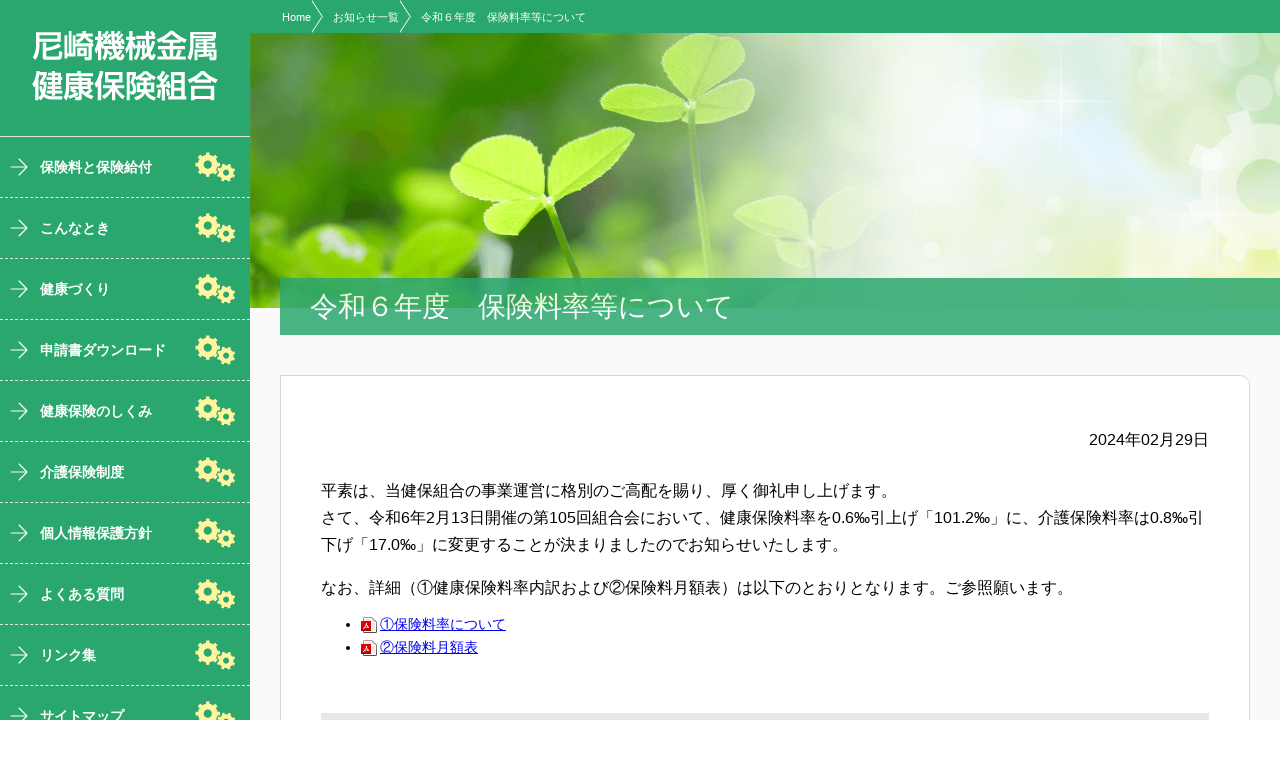

--- FILE ---
content_type: text/html; charset=UTF-8
request_url: http://amakin-kenpo.or.jp/news/news-detail.php?id=96
body_size: 12800
content:
<!DOCTYPE html>
<html lang="ja">
<head>
<meta charset="UTF-8">
<meta http-equiv="X-UA-Compatible" content="IE=edge,chrome=1">
<meta name="viewport" content="width=device-width, initial-scale=1, minimum-scale=1, maximum-scale=1, user-scalable=no">
<title>令和６年度　保険料率等について｜お知らせ｜尼崎機械金属健康保険組合</title>
<meta name="keywords" content="">
<meta name="description" content="">
<link rel="apple-touch-icon" href="/apple-touch-icon.png">
<link rel="apple-touch-icon-precomposed" href="/apple-touch-icon.png">
<link rel="shortcut icon" href="favicon.ico" />

<!-- Common Style -->
<link rel="stylesheet" href="../css/common/normalize.css">
<link rel="stylesheet" href="../css/common/reset.css">
<link rel="stylesheet" href="../css/common/huck.css">

<!-- Responsive Style -->
<link rel="stylesheet" href="../css/basic-sp.css" media="screen and (max-width:640px)">
<link rel="stylesheet" href="../css/style-sp.css" media="screen and (max-width:640px)">
<link rel="stylesheet" href="../css/basic-pc.css" media="print, screen and (min-width:641px)">
<link rel="stylesheet" href="../css/style-pc.css" media="print, screen and (min-width:641px)">

<!-- Global Navigation Position Style (left / top) -->
<link rel="stylesheet" href="../css/gnavi-left-sp.css" media="print, screen and (max-width:640px)">
<link rel="stylesheet" href="../css/gnavi-left-pc.css" media="print, screen and (min-width:641px)">

<!-- News Style -->
<link rel="stylesheet" href="./css/style-news-sp.css" media="screen and (max-width:640px)">
<link rel="stylesheet" href="./css/style-news-pc.css" media="print, screen and (min-width:641px)">

<script src="../js/jquery-1.11.3.min.js"></script>
<script src="../js/cookie.js"></script>
<!--[if lt IE 9]><script src="../js/html5.js"></script><script src="../js/css3-mediaqueries.js"></script><![endif]-->

<!-- SP Navi -->
<link rel="stylesheet" href="../css/lib/mmenu.all.css" media="screen and (max-width:640px)">
<link rel="stylesheet" href="../css/lib/mmenu-sp.css" media="screen and (max-width:640px)">
<link rel="stylesheet" href="../css/lib/mmenu-pc.css" media="print, screen and (min-width:641px)">
<script src="../js/lib/mmenu.all.js"></script>
<script src="../js/lib/mmenu-config.js"></script>

<!-- Script -->

<!-- Analytics -->
<script src="../js/analytics.js"></script>

</head>
<body id="subPage" class="news">
<div class="container">

<div class="novisualAnchor">
<dl>
<dt>ページ内を移動するためのリンクです。</dt>
<dd><ul>
<li><a href="#globalNav">サイト内の主なカテゴリメニューへ移動します</a></li>
<li><a href="#content">このページの本文へ移動します</a></li>
</ul></dd>
</dl>
<!-- /#novisualAnchor --></div>

<!-- /////////////// Header -->
<header id="header">

<div class="inner">
<p class="logo"><a href="./../">
<picture><source media="(max-width:640px)" srcset="./../images/common/logo-kenpo2.png"><img src="./../images/common/logo-kenpo.png" alt="尼崎機械金属健康保険組合"></picture>
</a></p>
<div class="spNavi"><a href="#navigation"><span></span><span></span><span></span></a></div>
<!-- /.inner --></div>

<!-- /////////////// Global Navigation -->
<div id="globalNav">
<nav role="navigation" id="navigation">
<ul>
<li id="navG01"><a href="./../insurance-benefits/insurance-benefits-index.php"><span>保険料と保険給付</span></a>
<ul class="sec">
<li><a href="./../insurance-benefits/insurance-rate.php"><span>保険料</span></a></li>
<li><a href="./../insurance-benefits/insurance-list-own.php"><span>本人の保険給付一覧</span></a></li>
<li><a href="./../insurance-benefits/insurance-list-family.php"><span>家族の保険給付一覧</span></a></li>
</ul>
</li>
<li id="navG02"><a href="./../consultation/consultation-index.php"><span>こんなとき</span></a>
<ul class="sec">
<li><a href="./../consultation/join-leave.php"><span>家族が加入・脱退するとき</span></a></li>
<li><a href="./../consultation/lose.php"><span>資格確認書等の交付・再交付を申請するとき</span></a></li>
<li><a href="./../consultation/name-address-change.php"><span>氏名・生年月日・住所に変更があったとき</span></a></li>
<li><a href="./../consultation/disease.php"><span>病気やけがで受診するとき</span></a></li>
<li><a href="./../consultation/meal-hospitalization.php"><span>入院したときの食事</span></a></li>
<li><a href="./../consultation/home-medical-care.php"><span>在宅医療を受けるとき</span></a></li>
<li><a href="./../consultation/other-medical.php"><span>保険外の療養を受けるとき</span></a></li>
<li><a href="./../consultation/transport.php"><span>入院や転院で移送が必要なとき</span></a></li>
<li><a href="./../consultation/high-burden.php"><span>医療費が高額になるとき</span></a></li>
<li><a href="./../consultation/advance.php"><span>立て替え払いをしたとき</span></a></li>
<li><a href="./../consultation/overseas-consult.php"><span>海外で受診したとき</span></a></li>
<li><a href="./../consultation/car-crash.php"><span>第三者行為にあったとき（交通事故等）</span></a></li>
<li><a href="./../consultation/marry.php"><span>結婚したとき</span></a></li>
<li><a href="./../consultation/birth.php"><span>出産するとき</span></a></li>
<li><a href="./../consultation/maternity-leave.php"><span>出産で仕事を休むとき</span></a></li>
<li><a href="./../consultation/work-off.php"><span>病気やけがで仕事を休むとき</span></a></li>
<li><a href="./../consultation/death.php"><span>死亡したとき</span></a></li>
<li><a href="./../consultation/retire.php"><span>退職したとき</span></a></li>
<li><a href="./../consultation/continuation.php"><span>任意継続被保険者になるとき</span></a></li>
<li><a href="./../consultation/over-70years.php"><span>70歳以上になったとき</span></a></li>
<li><a href="./../consultation/over-75years.php"><span>75歳以上になったとき</span></a></li>
</ul>
</li>
<li id="navG03"><a href="./../health-promotion/health-promotion-index.php"><span>健康づくり</span></a>
<ul class="sec">
<li><a href="./../health-promotion/outline.php"><span>保健事業の概要</span></a></li>
<li><a href="./../health-promotion/medicalcheck-stomach.php"><span>健康診断（胃検診）</span></a></li>
<li><a href="./../health-promotion/specific-medical.php"><span>特定健診・特定保健指導</span></a></li>
<li><a href="./../health-promotion/national-health-checkup.php"><span>全国巡回健診</span></a></li>
<li><a href="./../health-promotion/dock.php"><span>人間ドック（脳ドック）</span></a></li>
<li><a href="./../health-promotion/colorectal_cancer.php"><span>大腸がん検診</span></a></li>
<li><a href="./../health-promotion/gynecology.php"><span>婦人科健診（乳がん・子宮がん）</span></a></li>
<li><a href="./../health-promotion/vaccination.php"><span>インフルエンザ予防接種補助</span></a></li>
<li><a href="./../health-promotion/loan_system.php"><span>貸付制度</span></a></li>
<li><a href="./../health-promotion/datahealth.php"><span>データヘルス計画</span></a></li>
</ul>
</li>
<li id="navG04"><a href="./../written-application/written-application-index.php"><span>申請書ダウンロード</span></a></li>
<li id="navG05"><a href="./../structure-insurance/structure-insurance-index.php"><span>健康保険のしくみ</span></a>
<ul class="sec">
<li><a href="./../structure-insurance/structure-insurance.php"><span>健康保険とは</span></a></li>
<li><a href="./../structure-insurance/work-insurance.php"><span>健康保険組合のしごと</span></a></li>
<li><a href="./../structure-insurance/administration-insurance.php"><span>健康保険組合の運営</span></a></li>
<li><a href="./../structure-insurance/medical-expenses.php"><span>医療費支払いのしくみ</span></a></li>
<li><a href="./../structure-insurance/insurance-participation.php"><span>健康保険に加入する人</span></a></li>
<li><a href="./../structure-insurance/health-insurance-card.php"><span>マイナ保険証等</span></a></li>
<li><a href="./../structure-insurance/confer.php"><span>健康保険の給付</span></a></li>
</ul>
</li>
<li id="navG06"><a href="./../care/care-index.php"><span>介護保険制度</span></a>
<ul class="sec">
<li><a href="./../care/explanation.php"><span>介護保険のあらまし</span></a></li>
<li><a href="./../care/insurance-premium.php"><span>介護保険の保険料</span></a></li>
<li><a href="./../care/service.php"><span>サービスを利用したいとき</span></a></li>
<li><a href="./../care/limit.php"><span>要介護度と支給限度額</span></a></li>
<li><a href="./../care/service-use.php"><span>利用できるサービス</span></a></li>
<li><a href="./../care/self-pay.php"><span>サービスにかかる自己負担</span></a></li>
</ul>
</li>
</ul>
</nav>
<!-- /#globalNav --></div>

<div class="inner">
<div id="headerNav">
<nav role="navigation">
<ul>
<li id="navH01"><a href="./../protection/policy.php"><span>個人情報保護方針</span></a></li>
<li id="navH02"><a href="./.././faq/faq.php"><span>よくある質問</span></a></li>
<li id="navH03"><a href="./../link/link.php"><span>リンク集</span></a></li>
<li id="navH04"><a href="./../sitemap/sitemap.php"><span>サイトマップ</span></a></li>
<li id="navH05"><a href="./../access/access.php"><span>アクセス</span></a></li>
</ul>
</nav>
<!-- /#headerNav --></div>

<div class="utility">
<ul class="sizeChange">
<li class="changeBtn"><span>標準</span></li>
<li class="changeBtn"><span>大きく</span></li>
<li class="changeBtn"><span>最大</span></li>
</ul>

<div class="search">
<form action="./../search.php" id="cse-search-box">
<input type="hidden" name="cx" value="*******************************" />
<input type="hidden" name="cof" value="FORID:9" />
<input type="hidden" name="ie" value="UTF-8" />
<input type="text" name="q" id="search_key" /><input type="submit" value="検索" name="sa" />
<script type="text/javascript" src="http://www.google.co.jp/coop/cse/brand?form=cse-search-box&amp;lang=ja"></script>
</form>
<!-- /.search --></div>
<!-- /.utility --></div>
<!-- /.inner --></div>
</header>


<div class="topicPath clearfix">
<dl><dt>現在表示しているページの位置です。</dt>
<dd><ul>
<li><a href="../">Home</a></li>
<li><a href="./news-list.php">お知らせ一覧</a></li>
<li>令和６年度　保険料率等について</li>
</ul></dd></dl>
<!-- /.topicPath --></div>

<div class="catImg12"></div>


<!-- /////////////// Content -->
<div id="content">


<main class="main">
<article>

<!-- /////////////// お知らせ　Start -->

<section>
<h1><span>令和６年度　保険料率等について</span></h1>
<div class="inner">

<section>

<div class="entry">
<p class="neswDate">2024年02月29日</p>
<p><span>平素は、当健保組合の事業運営に格別のご高配を賜り、厚く御礼申し上げます。</span><br /><span>さて、令和6年2月13日開催の第105回組合会において、健康保険料率を0.6&permil;引上げ「101.2&permil;」に、介護保険料率は0.8&permil;引下げ「17.0&permil;」</span>に変更することが決まりましたのでお知らせいたします。</p>
<p><span>なお、詳細（①健康保険料率内訳および②保険料月額表）</span><span>は以下のとおりとなります。ご参照願います。</span></p><ul class="fileList">
<li><a href="../system/data/news/96/96_1.pdf" target="_blank"><img src="../images/common/icon-pdf.png" alt="pdf" />①保険料率について</a></li>
<li><a href="../system/data/news/96/96_2.pdf" target="_blank"><img src="../images/common/icon-pdf.png" alt="pdf" />②保険料月額表</a></li>
</ul>

<!-- /.entry --></div>

<ul class="pager">
<li class="left"><a href="news-detail.php?id=99">次の記事へ</a></li><li class="right"><a href="news-detail.php?id=72">前の記事へ</a></li></ul>
<!-- /////////////// お知らせ　End -->
</section>

<!-- /.inner --></div>
<!-- /h1 --></section>
</article>
<!-- /.main --></main>


<!-- /#content --></div>


<!-- /////////////// Footer -->
<footer id="footer">

<div class="copyRight">Copyright (C) 尼崎機械金属健康保険組合 All Rights Reserved.</div>
</footer>

<div id="pageTop"><a href="#">ページトップへ</a></div><!-- Page Top -->
<script src="../js/library.js"></script>
<!-- /.container --></div>
</body>
</html>


--- FILE ---
content_type: text/css
request_url: http://amakin-kenpo.or.jp/css/common/reset.css
body_size: 1164
content:
@charset "UTF-8";
/* -----------------------------------------------------------------------------
ブラウザ標準値　リセット用定義
----------------------------------------------------------------------------- */
html, body, div, span, applet, object, iframe,
h1, h2, h3, h4, h5, h6, p, blockquote, pre,
a, abbr, acronym, address, big, cite, code,
del, dfn, em, font, img, ins, kbd, q, s, samp,
small, strike, strong, sub, sup, tt, var,
b, u, i, center,
dl, dt, dd, ol, ul, li,
fieldset, form, label, legend,
table, caption, tbody, tfoot, thead, tr, th, td {
	background: transparent;
	border: 0;
	margin: 0;
	padding: 0;
	vertical-align: baseline;
}
h1,h2,h3,h4,h5,h6 {
	clear: both;
	font-size: 100%;
	font-weight: normal;
}
ol,ul {
	list-style: none;
}
table {
	border-collapse: collapse;
	border-spacing: 0;
}
caption,th {
	text-align: left;
}
address,caption,cite,code,dfn,em,strong,th,var {
	font-style: normal;
	font-weight: normal;
}
blockquote {
	quotes: none;
}
blockquote:before, blockquote:after {
	content: '';
	content: none;
}
fieldset,img {
	border: 0;
}
abbr,acronym {
	border: 0;
}


--- FILE ---
content_type: text/css
request_url: http://amakin-kenpo.or.jp/css/basic-pc.css
body_size: 3441
content:
@charset "utf-8";

/* PC：basic-pc.css
 * おまかせプラン ver.6
 * **************************************************
 * Hide (非表示)
 * Common
 * Body (Font Size)
 * Container
 * Img
 * Header
 * Global Navigation (Nav)
 * Content
 * Footer
 * No Visual Anchor (Anchor)
 * Print (Hide・Accordion : Open)
 * **************************************************
 * Media Queries min-width: その他　 (調整)
 * **************************************************
 */

/* Hide
------------------------------------------------------------------ */

/*  Common
------------------------------------------------------------------- */
/* padding、borderの値を含めない */
* {
	-webkit-box-sizing: content-box;
	-moz-box-sizing: content-box;
	box-sizing: content-box;
}

/* Body
------------------------------------------------------------------ */
/* Font：基本サイズ（16 * 0.625 = 10px） */
body {
	position: relative;
	font-family: "Noto Sans Japanese", "ヒラギノ角ゴ Pro W3", "Hiragino Kaku Gothic Pro", "メイリオ", Meiryo, Osaka, "ＭＳ Ｐゴシック", "MS PGothic", sans-serif;
    font-size: 62.5%;
	line-height: 1.7;
}

/* Container
------------------------------------------------------------------ */
.container {
	overflow: hidden;
	position: relative;
}
.container:after {
}

 /* Img
------------------------------------------------------------------ */
#content .main img {
}

 /* Header
------------------------------------------------------------------ */
#header {
}
#header:after {
	content: ".";
	display: block;
	height: 0px;
	clear: both;
	visibility: hidden;
}

/* Global Navigation
------------------------------------------------------------------ */
#globalNav {
	width: 100%;
}
#globalNav:after {
	content: ".";
	display: block;
	height: 0px;
	clear: both;
	visibility: hidden;
}
#globalNav nav ul {
	list-style: none;
}
#globalNav nav ul li {
}

/* Content
------------------------------------------------------------------ */
#content {
}
#content:after {
	content:".";
	display: block;
	height: 0px;
	clear: both;
	visibility: hidden;
}

/* Footer
------------------------------------------------------------------ */
#footer {
	clear: both;
}
#footer:after {
	content: ".";
	display: block;
	height: 0px;
	clear: both;
	visibility: hidden;
}
#footer .copyRight {
}

/* No visual Anchor
------------------------------------------------------------------ */
div.novisualAnchor {
	overflow: hidden;
	width: 0;
	height: 0;
	font-size: 1px;
	line-height: 1px;
	/* except MacIE \*/position: absolute;/* end */
	left: 0;
	top: 0;
	color: #fff;
}
div.novisualAnchor a{
	font-size: 1px;
	line-height: 1px;
	color: #fff;
	text-decoration: none;
}

/* Print (Hide・Accordion : Open)
------------------------------------------------------------------ */
@media print {
	#header,
	#pageTop {
		display:none !important;
	}
	#content,
	#footer {
		margin-left:0 !important;
	}	
	/*  Content Tab */
	#content .tbCnt {
		display: block !important;
		margin-top: 40px;
		padding-top: 40px;
		border-top: 1px dotted #dddddd;
	}
	/* もっと詳しく */
	#subPage .main .moreContent dd {
		display: block !important;
	}
	/* よくある質問 */
	#subPage .main .faqCnt,
	#subPage .main .faqCnt dd {
		display:block !important;
	}
}



--- FILE ---
content_type: text/css
request_url: http://amakin-kenpo.or.jp/css/style-pc.css
body_size: 22251
content:
@charset "utf-8";

/* PC：style-pc.css
 * おまかせプラン ver.6
 * **************************************************
 * Space (Margin)
 * Header (Utility / MENU)
 * Content (Main・Inner・Section)
 * Category Img
 * Common Elements
 * Topic Path
 * Footer(Copyright)
 * Page Top
 * **************************************************
 * Media Queries min-width: その他　 (調整)
 * **************************************************
 */

/*  Space
------------------------------------------------------------------- */
#subPage .main h1 {
	margin: 30px 0 40px 0;
}
#subPage .main h2 {
	margin-bottom: 30px;
}
#subPage .main > p + p,
#subPage .main section > p + p {
	margin-top: 30px;
}
#subPage .main p + h3 {
	margin-top: 30px;
}
#subPage .main p + ul,
#subPage .main ul + p,
#subPage .main ul + ul,
#subPage .main dl + dl,
#subPage .main p + dl,
#subPage .main p + ol,
#subPage .main ol + ul,
#subPage .main dl + ul,
#subPage .main ul + dl,
#subPage .main table + table,
#subPage .main p + table,
#subPage .main table + dl,
#subPage .main dl + table,
#subPage .main ul + table,
#subPage .main table + ul {
	margin-top: 30px;
}
#subPage .main p + .notes,
#subPage .main table + .notes {
	margin-top: 10px;
}
#subPage .main section + section {
	padding-top: 70px;
}
#subPage.faq .main section + section {
	padding-top: 20px;
}

#subPage .main ul.pageLink + ul.pageLink,
#subPage .main ul.fileLink + ul.fileLink {
	margin-top: 15px;
}

/* もっと詳しく */
#subPage .main .moreContent p + p,
#subPage .main .moreContent p + ol,
#subPage .main .moreContent ul + p {
	margin-top: 20px;
}
#subPage .main .moreContent dl + dl {
	margin-top: 10px;
}
#subPage .main .moreContent dd  h4 ~ h4,
#subPage .main .moreContent dd table {
	margin-top: 30px;
}
#subPage .main .moreContent p + h4 {
	margin-top: 30px;
}

/*  Header
------------------------------------------------------------------- */
/* Utility：Font Size Change */
#header .utility .sizeChange:after {
	content: ".";
	display: block;
	height: 0px;
	clear: both;
	visibility: hidden;
}
#header .utility .sizeChange li {
	float: left;
	width : 33.33333%; /* 未対応ブラウザ用 */
	width : -webkit-calc(100% / 3);
	width : calc(100% / 3);
	background-color: #fff;
	font-size: 1.3em;
	font-weight: bold;
	text-align: center;
}
#header .utility .sizeChange li:hover,
#header .utility .sizeChange li.active {
	background-color: #f9922c;
	color: #ffffff;
	cursor: pointer;
}
#header .utility .sizeChange li:first-child {
	-webkit-border-radius: 30px 0 0 30px;
	-moz-border-radius: 30px 0 0 30px;
	border-radius: 30px 0 0 30px;
}
#header .utility .sizeChange li:last-child {
	-webkit-border-radius: 0 30px 30px 0;
	-moz-border-radius: 0 30px 30px 0;
	border-radius: 0 30px 30px 0;
}
#header .utility .sizeChange span {
	display: block;
	padding: 4px 0 2px 0;
}
#header .utility .sizeChange li + li span {
	border-left:1px solid #d3d3d3;
}

/* Utility：Site Search */
#header .utility .search {
}
#header .utility .search form {
}
#header #cse-search-box #search_key{
    width: 152px !important;
}
#header #cse-search-box input[type="text"] {
	padding: 5px 0 3px 0;
    height: 25px;
    width: 155px;
	border:none !important;
	background-color:transparent;
	font-size: 1.3em;
	box-sizing: border-box;
}
#header #cse-search-box input[type="text"]:focus {
    outline: 0;
}
#header #cse-search-box input[type="submit"] {
	position:absolute; top: -1px; left:160px;
	overflow:hidden;
    height: 25px;
	width: 25px;
	text-indent: -70px;
	border: 0 none;
	background: url("../images/common/icon-search.png") no-repeat center 3px;
	-webkit-appearance: none;
}

/* SP Navi */
#header .spNavi {
	display:none;
}


/* Content (Main・Inner・Section)
------------------------------------------------------------------ */
/* トップページ・下層ページ共通 */
#content {
	background-color: #fff;
}
#home .main,
#subPage .main {
	min-height: 480px;
	height:auto !important;
	height: 480px;
	background: #fff;
}
#subPage .main {
	background: #fafafa;
	overflow: hidden;
}
#home .main .inner,
#subPage .main .inner {
	padding: 50px 40px;
	width: auto;
}


/* トップページ */
#home .main .inner {
	margin: 0 auto 20px auto;
}
/* 下層ページ */
#subPage article > section {
	margin: 0 auto;
	max-width: 1050px;
}


/* Category Img
------------------------------------------------------------------ */
#subPage .catImg01{
	background: url("../images/category/bg_header_image01.png") no-repeat center center;
}
#subPage .catImg02 {
	background: url("../images/category/bg_header_image02.png") no-repeat center center;
}
#subPage .catImg03 {
	background: url("../images/category/bg_header_image03.png") no-repeat center center;
}
#subPage .catImg04 {
	background: url("../images/category/bg_header_image04.png") no-repeat center center;
}
#subPage .catImg05 {
	background: url("../images/category/bg_header_image05.png") no-repeat center center;
}
#subPage .catImg06 {
	background: url("../images/category/bg_header_image06.png") no-repeat center center;
}
#subPage .catImg07 {
	background: url("../images/category/bg_header_image07.png") no-repeat center center;
}
#subPage .catImg08 {
	background: url("../images/category/bg_header_image08.png") no-repeat center center;
}
#subPage .catImg09 {
	background: url("../images/category/bg_header_image09.png") no-repeat center center;
}
#subPage .catImg10 {
	background: url("../images/category/bg_header_image10.png") no-repeat center center;
}
#subPage .catImg11 {
	background: url("../images/category/bg_header_image11.png") no-repeat center center;
}
#subPage .catImg12 {
	background: url("../images/category/bg_header_image12.png") no-repeat center center;
}
#subPage .catImg13 {
	background: url("../images/category/bg_header_image13.png") no-repeat center center;
}
#subPage .catImg01,
#subPage .catImg02,
#subPage .catImg03,
#subPage .catImg04,
#subPage .catImg05,
#subPage .catImg06,
#subPage .catImg07,
#subPage .catImg08,
#subPage .catImg09,
#subPage .catImg10,
#subPage .catImg11,
#subPage .catImg12,
#subPage .catImg13 {
	position: relative;
	margin-bottom: -60px;
	height: 275px;
	width: 100%;
	background-size: cover;
}

/* Common Elements
------------------------------------------------------------------ */
/*  Content Tab */
#content .cntTab {margin-bottom: -1px;}
#content .cntTab:after {
	content: ".";
	display: block;
	height: 0px;
	clear: both;
	visibility: hidden;
}
#content .cntTab > li {
	float: left;
	margin-right: 5px;
	padding: 12px 5px 10px 5px;
	width: 160px;
	background-color: #d8d8d8;
	-webkit-border-radius: 4px 4px 0 0;
	-moz-border-radius: 4px 4px 0 0;
	border-radius: 4px 4px 0 0;
	font-size: 1.6em;
	font-weight: bold;
	text-align:center;
	letter-spacing: 2px;
}
/* Media Queries 切替 */
@media all and (max-width: 1080px) {
	#content .cntTab > li {
		width: 28%;
	}
}
#content .cntTab > li:hover {
	background-color: #ffffff;
   -webkit-opacity:0.7;
   -moz-opacity:0.7;
   opacity:0.7;
   cursor: pointer;
}
#content .cntTab > li.active {
	background-color: #ffffff;
	color: #2aa76e;
	border: 1px solid #d8d8d8;
	border-bottom: none;
}
#content .cntTab a {
	color: #000000;
	text-decoration: none; 
}
#content .cntTab .faq {
	float: right;
	margin-bottom: 4px;
	padding: 8px 5px 8px 5px;
	width: 130px;
	background-color: #2aa76e;
	-webkit-border-radius: 4px;
	-moz-border-radius: 4px;
	border-radius: 4px;
}
#content .cntTab .faq:hover {
	background-color: #2aa76e;
}
#content .cntTab .faq a {
	display: block;
	color: #ffffff;
}
#content .cntTab .faq a:before {
	position: relative;
	top: 2px;
	content : url(../images/common/link-arrow-w.png);
}
#content .tbCnt {
	display: none;
	clear: both;
}
#content .tbCnt:first-child {
	display: block;
}
#content .tbCnt:after {
	content: ".";
	display: block;
	height: 0px;
	clear: both;
	visibility: hidden;
}

/* Heading */
#subPage .main h1{
	z-index:999;
	padding: 5px 0 5px 30px;
	width: 1000%;
	background-color: #2aa76e;
	-webkit-opacity:0.85;
	-moz-opacity:0.85;
	opacity:0.85;
	font-size: 2.8em;
	color: #ffffff;
}
#subPage .main section > h2 {
	padding: 16px 350px 5px 85px;
	background: url(../images/common/h2_ttl01.jpg) no-repeat left top,url(../images/common/h2_ttl_line.png) repeat-y left top;
	font-size: 2.4em;
	font-weight: bold;
	color: #6c5b3f;
	letter-spacing: 1.57px;
	line-height: 1.2;
	min-height: 60px;
	position: relative;
}
#subPage .main section > h2::before {
	content: "";
	width: 10px;
	height: 10px;
	background: #725a40;
	border-radius: 50px;
	position: absolute;
	left: 1px;
	bottom: 0;
}
@media all and (min-width: 1350px){
#subPage .main section > h2 {
	width: 100%;
	/* padding: 16px 170px 5px 85px; */
	box-sizing: border-box;
}
}
#subPage .main section > h3 {
	font-size: 2.0em;
	font-weight: bold;
}
#subPage .main section > h4 {
	font-size: 1.8em;
	font-weight: bold;
}
#subPage .main  section > h5 {
	font-size: 1.6em;
	font-weight: bold;
}

/* Paragraph */
#subPage .main p {
	font-size: 1.6em;
}
#subPage .main p > img {
	display: block;
	margin: 10px auto 0 auto;
}
/* Media Queries 切替 */
@media all and (min-width: 760px) {
	#subPage .main p > img {
		max-width: 100%;
		height: auto;
	}
}

/* Table：Common */
/* キャプション */
#subPage .main table caption {
	font-size: 1.6em;
	font-weight: bold;
}
#subPage .main table {
	width:100%;
	border:1px solid #cecece;
	border-collapse:collapse;
}
#subPage .main thead th,
#subPage .main tbody th {
	padding: 8px;
	border-left: 1px solid #cecece;
	background-color: #f0f8e9;
	font-size: 1.5em;
	font-weight: normal;
	text-align: center;
	vertical-align: middle;
}
#subPage .main tbody th {
	border-top: 1px solid #cecece;
	border-right: 1px solid #cecece;
}
#subPage .main td {
	padding: 8px;
	border-right: 1px solid #cecece;
	border-top: 1px solid #cecece;
	font-size: 1.5em;
	text-align: center;
	vertical-align: middle;
}
/* ボーダー追加 */
#subPage .main .borTop {
	border-top: 1px solid #cecece;
}
/* ボーダー削除 */
#subPage .main .noborTop {
	border-top: none;
}

/* 必要書類 */
#subPage .main .imtDoc tbody th {
	width: 20%;
}
#subPage .main .imtDoc tbody td {
	text-align: left;
	vertical-align: middle;
}
#subPage .main .imtDoc dl {
	display: table;
	width: 100%;
}
#subPage .main .imtDoc dt {
	float: left;
}
#subPage .main .imtDoc dd {
	float: right;
	width: 13.0em;
	text-align: right;
}
#subPage .main .imtDoc .link a + a {
	margin-left: 0.5em;
}
#subPage .main .imtDoc .link a {
	display: inline-block;
	padding: 1px 5px;
	-webkit-border-radius: 50px;
	-moz-border-radius: 50px;
	border-radius: 50px;
	width: 5.5em;
	font-weight: bold;
	text-align: center;
	text-decoration: none;
}
#subPage .main .imtDoc .link a:nth-child(1) {
	background-color: #2aa76e;
	color: #ffffff;
}
/*
#subPage .main .imtDoc .link a:nth-child(2) {
	background-color: #d8d8d8;
	color :#000000;
}
*/
#subPage .main .imtDoc .link a {
	background-color: #2aa76e;
	color: #ffffff;
}
#subPage .main .imtDoc .link a:hover {
   -webkit-opacity:0.7;
   -moz-opacity:0.7;
   opacity:0.7;
}

/* Link */
/* Link：Page */
#subPage .main ul.pageLink li {
	width: 100%;
	background-color: #efefef;
	-webkit-border-radius: 20px;
	-moz-border-radius: 20px;
	border-radius: 20px;
}
#subPage .main ul.pageLink span {
	display: block;
	padding: 8px 8px 8px 25px;
	font-size: 1.6em;
	color:#000000;
}
#subPage .main ul.pageLink a {
	display: block;
	border: 1px solid #cccccc;
	-webkit-border-radius: 20px;
	-moz-border-radius: 20px;
	border-radius: 20px;
	color:#000000;
	text-decoration: none;
}
#subPage .main ul.pageLink a:hover {
   -webkit-opacity:0.7;
   -moz-opacity:0.7;
   opacity:0.7;
}
/* Link：File */
#subPage .main ul.fileLink {
}
#subPage .main ul.fileLink li {
	width: 100%;
	background-color: #efefef;
	-webkit-border-radius: 20px;
	-moz-border-radius: 20px;
	border-radius: 20px;
}
#subPage .main ul.fileLink span {
	display: block;
	padding: 8px 8px 8px 30px;
	font-size: 1.6em;
	color:#000000;
}
#subPage .main ul.fileLink a {
	display: block;
	border: 1px solid #cccccc;
	-webkit-border-radius: 20px;
	-moz-border-radius: 20px;
	border-radius: 20px;
	color: #000000;
	text-decoration: none;
}


#subPage .main ul.fileLink a:hover {
   -webkit-opacity:0.7;
   -moz-opacity:0.7;
   opacity:0.7;
}
/* link Icon */
/* 内部リンク */
#subPage .main ul.pageLink a[href$=".php"] {
	background: url(../images/common/link-arrow.png) no-repeat 15px 11px;
}
#subPage .main ul.pageLink a[href$=".html"] {
	background: url(../images/common/link-arrow.png) no-repeat 15px 11px;
}
#subPage .main ul.pageLink a[href^="./"] {
	background: url(../images/common/link-arrow.png) no-repeat 15px 11px;
}
#subPage .main ul.pageLink a[href^="../"] {
	background: url(../images/common/link-arrow.png) no-repeat 15px 11px;
}
/* 外部リンク */
#subPage .main ul.pageLink a[href^="http://"] {
	background: url(../images/common/link-arrow.png) no-repeat 15px 11px;
}
#subPage .main ul.pageLink a[href^="https://"] {
	background: url(../images/common/link-arrow.png) no-repeat 15px 11px;
}
/* PDFリンク */
#subPage .main ul.fileLink a[href$=".pdf"] {
	background: url(../images/common/link-pdf.png) no-repeat 15px 11px;
}
/* Wordリンク */
#subPage .main ul.fileLink a[href$=".doc"],
#subPage .main ul.fileLink a[href$=".docx"] {
	background: transparent url(../images/common/link-word.png) no-repeat 15px 11px;
}
/* Excelリンク */
#subPage .main ul.fileLink a[href$=".xls"],
#subPage .main ul.fileLink a[href$=".xlsx"] {
	background: transparent url(../images/common/link-excel.png) no-repeat 15px 11px;
}
#subPage .main ul.pageLink a[href$=".php"],
#subPage .main ul.pageLink a[href$=".html"],
#subPage .main ul.pageLink a[href^="../"],
#subPage .main ul.pageLink a[href^="./"],
#subPage .main ul.pageLink a[href^="http://"],
#subPage .main ul.pageLink a[href^="https://"],
#subPage .main ul.fileLink a[href$=".pdf"],
#subPage .main ul.fileLink a[href$=".doc"],
#subPage .main ul.fileLink a[href$=".docx"],
#subPage .main ul.fileLink a[href$=".xls"],
#subPage .main ul.fileLink a[href$=".xlsx"] {
	padding-left: 10px;
	-moz-background-size: auto auto;
	-webkit-background-size: auto auto;
	background-size: auto auto;
}

/*  List */
/* 共通 */
#subPage .main section > dl > dt {
	font-size: 1.6em;
}

/*  List：数字（パーレン）①など */
#subPage .main ul.parenList {
	margin-left: 1.6em;
	text-indent: -1.6em;
	list-style-type: none;
}
#subPage .main section ul.parenList li {
	font-size: 1.6em;
}

/*  List：数字（パーレン）（１）など */
#subPage .main ul.parenList02 {
	margin-left: 4.3em;
	text-indent: -4.3em;
	list-style-type: none;
}
#subPage .main section ul.parenList02 li {
	font-size: 1.6em;
}
/*  List：数字（パーレン）①など(pタグの次にスペース空けず) */
#subPage .main ul.parenList03 {
	margin-top: 0;
	margin-left: 1.6em;
	margin-bottom: 20px;
	text-indent: -1.6em;
	list-style-type: none;
}
#subPage .main section ul.parenList03 li {
	font-size: 1.6em;
}
@media screen\0 {
#subPage .main ul.parenList,
#subPage .main ul.parenList03{
	margin-left: 1em;
	text-indent: -1em;
}
#subPage .main ul.parenList02 {
	padding-left: 2.6em;
	text-indent: -2.6em;
	margin-left: 10px;
}
}
@media print\0 {
#subPage .main ul.parenList,
#subPage .main ul.parenList03 {
	margin-left: 1em;
	text-indent: -1em;
}
#subPage .main ul.parenList02 {
	padding-left: 2.6em;
	text-indent: -2.6em;
	margin-left: 10px;
}
}

/*  List：丸囲み数字 */
/* 共通 */
#subPage .main ul.circleList {
	margin-left: 1.6em;
	text-indent: -1.6em;
	list-style-type: none;
}
@media all and (-ms-high-contrast: none) {
  *::-ms-backdrop, #subPage .main ul.circleList {
		margin-left: 0.8em;
		text-indent: -0.8em;
  }
}
#subPage .main section ul.circleList li {
	font-size: 1.6em;
}

/*  List：黒丸 */
#subPage .main ul.discList {
	position: relative; left: 0.5em;
	margin-left: 1.0em;
	text-indent: -1.0em;
	list-style-type: none;
}
#subPage .main section ul.discList li {
	font-size: 1.6em;
}
#subPage .main ul.discList li:before {
	position: relative; left: -0.5em;
	content: '●';
	font-size: 80%;
	color: #2aa76e;
}

/*  List：数字（順番：ol） */
#subPage .main ol.decimalList {
	margin-left: 2.5em;
	list-style-type: decimal;
}
#subPage .main section ol.decimalList li {
	font-size: 1.6em;
}

/* Notes */
#subPage .main ul.notes {
	margin-left: 1em;
	text-indent: -1em;
}
#subPage .main ul.notes li {
	font-size: 1.3em;
}
@media screen\0 {
#subPage .main ul.notes {
	margin-left: 1em;
	text-indent: -1em;
}
}
@media print\0 {
#subPage .main ul.notes {
	margin-left: 1em;
	text-indent: -1em;
}
}
#subPage .main ul.notes02 {
	margin-left: 1em;
	text-indent: -1em;
}
#subPage .main ul.notes02 li {
	font-size: 1.4em; /* =12px */
}
#subPage .main p + ul.notes02 {
	margin-top: 20px;
	margin-bottom: 20px;
}
/* Link：もっと詳しく */
#subPage .main .moreContent {
	margin-top: 20px;
}
#subPage .main .moreContent h3 {
	position: relative;
	display: block;
	padding: 20px 0 10px 5px;
	font-size: 2.0em;
	font-weight: bold;
	color: #67b363;
	text-align: left;
}
#subPage .main .moreContent h3:before {
	position: relative;
	top: 8px;
	content : url(../images/common/ttl-more.png);
}
#subPage .main .moreContent dl {
	background-color: #f2efe8;
	-webkit-border-radius: 4px;
	-moz-border-radius: 4px;
	border-radius: 4px;
}
#subPage .main .moreContent dl:after {
	content: ".";
	display: block;
	height: 0px;
	clear: both;
	visibility: hidden;
}
#subPage .main .moreContent dt {
  display: flex;
  justify-content: space-between;
	padding: 15px 0 15px 20px;
	font-size: 1.8em;
	font-weight: bold;
	color: #67b363;
	cursor: pointer;
}
#subPage .main .moreContent dt span {
	display: inline-block;
  align-self: center;
	margin: 0 20px 0 0;
	padding: 7px 12px 5px 12px;
	min-width: 3.0em;
	background-color: #ffffff;
	-webkit-border-radius: 20px;
	-moz-border-radius: 20px;
	border-radius: 20px;
	font-size: 78%; /* 1.4em */
	font-weight: bold;
	color: #67b363;
	text-align: center;
	line-height: 100%;
}
#subPage .main .moreContent dt:hover {
}
#subPage .main .moreContent dt.close span {
	background-color: #ffffff;
	color: #67b363;
}
#subPage .main .moreContent dt.open span {
	background-color: #67b363;
	color: #ffffff;
}
#subPage .main .moreContent dd {
	margin: 0 15px 15px 15px;
	padding: 25px 30px;
	background-color: #ffffff;
	-webkit-border-radius: 4px;
	-moz-border-radius: 4px;
	border-radius: 4px;

}
#subPage .main .moreContent h4 {
	margin-bottom: 5px;
	font-size: 1.6em;
	font-weight: bold;
}
#subPage .main .moreContent dd p {
	font-size: 1.5em;
}
#subPage .main .moreContent dd img {
	display: block;
	margin: 10px auto 0 auto;
}
/*  List：数字（パーレン）・丸囲み数字・黒丸・数字 */
#subPage .main .moreContent ul.parenList li,
#subPage .main .moreContent ul.circleList li,
#subPage .main .moreContent ul.discList li,
#subPage .main .moreContent ol.decimalList {
	font-size: 1.5em;
}

/* Table */
#subPage .main table ul.discList li {
	font-size: 100%; /* リセット */
}

/* Topic Path
------------------------------------------------------------------ */
#subPage .topicPath {
	padding: 0 10px;
	background-color: #2aa76e;
	}
 #subPage .topicPath dl {
	margin: 0 auto;
	max-width: 1050px;
}
#subPage .topicPath dt {
	overflow: hidden;
	width: 0;
	height: 0;
	font-size: 1px;
	line-height: 1px;
	/* except MacIE \*/position: absolute;/* end */
	left: 0;
	top: 0;
	color: #ffffff;
}
#subPage .topicPath li {
	float: left;
	padding: 0.7em 1em 0.7em 1em;
	font-size: 1.1em;
	color: #fff;
}
#subPage .topicPath a {
	position: relative;
	float: left;
	background-color: #2aa76e;
	color: #ffffff;
	text-decoration: none;
}
#subPage .topicPath li:first-child a {
	padding-left: 1em;
}
#subPage .topicPath a:after,
#subPage .topicPath a:before {
	content: "";
	position: absolute;
	top: 50%;
	margin-top: -1.5em;
	border-top: 1.5em solid transparent;
	border-bottom: 1.5em solid transparent;
	border-left: 1em solid;
	right: -1em;
}
#subPage .topicPath a:after {
	z-index: 2;
	border-left-color: #2aa76e;
}
 #subPage .topicPath a:before {
	right: -1.1em;
	z-index: 1;
	border-left-color: #fff;
}
#subPage .topicPath li:last-child a:after,
#subPage .topicPath li:last-child a:before {
	content: normal;
}

/* Footer
------------------------------------------------------------------ */
#footer {
    clear: both;
    padding: 20px 10px 60px 10px;
    background-color: #fff59f;
}
/* CopyRight */
#footer .copyRight {
    font-size: 1.0em;
    color: #3a3a3a;
    text-align: center;
}

/* PageTop
------------------------------------------------------------------ */
#pageTop {
	display: none;
	position: relative;
	margin:0 auto;
}
#pageTop a {
	z-index:999;
	display: block;
	overflow: hidden;
	position: fixed;
	bottom: 0px;
	right: 15px;
	height:40px;
	width: 40px;
	background: #2aa76e;
	-webkit-border-radius: 20px;
	-moz-border-radius: 20px;
	border-radius: 20px;
	text-indent: -9999px;
	outline: none;
}
/* Arrow */
#pageTop a:before,
#pageTop a:after {
	position: absolute;
	left: 50%;
	content: "";
	width: 0px;
	height: 0px;
	margin-left: -10px;
	border: 10px solid transparent;
}
#pageTop a:before {
	top:50%;
	margin-top: -11px;
	border-bottom: 10px solid #2aa76e;
}
#pageTop a:after {
	z-index: -1;
	top: 50%;
	margin-top: -15px;
	border-bottom: 10px solid #fff;
}



--- FILE ---
content_type: text/css
request_url: http://amakin-kenpo.or.jp/css/gnavi-left-pc.css
body_size: 12653
content:
@charset "utf-8";

/* PC：gnavi-left-pc.css
 * おまかせプラン ver.6
 * **************************************************
 * Space
 * Mm-menu (jquery)
 * Height
 * Body
 * Container (トップページ・インデックスページ)
 * Content / Footer
 * Header
 * Global Navigation (Nav)
 * Header Navigation (Nav)
 * Local Navigation (Nav)
 * Content (main)
 * Common Elements
 * **************************************************
 * Media Queries min-width: その他　 (調整)
 * **************************************************
 */

/*  Space
------------------------------------------------------------------- */

/* Mm-menu (jquery)
------------------------------------------------------------------ */
.mm-menu {
	display: none;
}

/* Height
------------------------------------------------------------------ */
html,
body {
    height: 100%;
}

/* Body
------------------------------------------------------------------ */
body {
	min-width :1050px;
}

/* Container
------------------------------------------------------------------ */
.container {
	height: auto;
}

/*  Content (Section) / Category Img / Topic Path / Footer
------------------------------------------------------------------ */
#subPage #content .main .inner {
	margin: 0 auto 60px auto;
	background-color: #ffffff;
	-webkit-border-radius: 10px;
	-moz-border-radius: 10px;
	border-radius: 0 10px 10px 10px;
	border: 1px solid #d8d8d8;
}
#content,
#footer {
	margin-left:250px;
}
/* 2階層：グローバルナビゲーション幅変更 */
#subPage #content,
#subPage #footer {
	margin-left:500px;
}
/* 2階層：Category Img */
#subPage .catImg01,
#subPage .catImg02,
#subPage .catImg03,
#subPage .catImg04,
#subPage .catImg05,
#subPage .catImg06,
#subPage .catImg07,
#subPage .catImg08,
#subPage .catImg09,
#subPage .catImg10,
#subPage .catImg11,
#subPage .catImg12,
#subPage .catImg13 {
	margin-left: 500px;
}
/* 2階層：Topic Path */
#subPage .topicPath {
	margin-left: 500px;
}
/* 2階層：カテゴリインデックス・その他 */
#subPage.index #content,
#subPage.index #footer,
#subPage.writtenApplication #content,
#subPage.writtenApplication #footer,
#subPage.faq #content,
#subPage.faq #footer,
#subPage.protection #content,
#subPage.protection #footer,
#subPage.link #content,
#subPage.link #footer,
#subPage.sitemap #content,
#subPage.sitemap #footer,
#subPage.access #content,
#subPage.access #footer,
#subPage.news #content,
#subPage.news #footer,
#subPage.walkingevent #content,
#subPage.walkingevent #footer,
#subPage.pepup #content,
#subPage.pepup #footer {
	margin-left:250px;
}
/* 2階層：カテゴリインデックス：Category Img */
#subPage.index .catImg01,
#subPage.index .catImg02,
#subPage.index .catImg03,
#subPage.index .catImg04,
#subPage.index .catImg05,
#subPage.index .catImg06,
#subPage.index .catImg07,
#subPage.index .catImg08,
#subPage.index .catImg09,
#subPage.index .catImg10,
#subPage.index .catImg11,
#subPage.index .catImg12,
#subPage.index .catImg13 {
	margin-left: 250px;
}
/* 2階層：カテゴリインデックス：Topic Path */
#subPage.index .topicPath {
	margin-left: 250px;
}

/* 2階層：申請書ダウンロード・個人情報保護に関する基本方針・FAQ ・リンク集・サイトマップ・アクセス・ウォーキングイベント */
#subPage.writtenApplication .catImg04,
#subPage.protection .catImg07,
#subPage.faq .catImg08,
#subPage.link .catImg09,
#subPage.sitemap .catImg10,
#subPage.access .catImg11,
#subPage.walkingevent .catImg12,
#subPage.news .catImg12,
#subPage.pepup .catImg13 {
	margin-left: 250px;
}
/* 2階層：申請書ダウンロード・個人情報保護に関する基本方針・FAQ・リンク集・サイトマップ・アクセス・ウォーキングイベント ：Topic Path */
#subPage.writtenApplication .topicPath,
#subPage.protection .topicPath,
#subPage.faq .topicPath,
#subPage.link .topicPath,
#subPage.sitemap .topicPath,
#subPage.access .topicPath,
#subPage.walkingevent .topicPath,
#subPage.news .topicPath,
#subPage.pepup .topicPath {
	margin-left: 250px;
}

/* Media Queries 切替 */
#subPage .main > section {
	max-width: 800px;
}
#subPage.writtenApplication .main > section,
#subPage.faq .main > section,
#subPage.protection .main > section,
#subPage.link .main > section,
#subPage.sitemap .main > section,
#subPage.access .main > section,
#subPage.news .main > section,
#subPage.walkingevent .main > section,
#subPage.pepup .main > section {
	max-width: 1050px;
}
@media all and (min-width: 1580px) {
	#subPage .main > section,
	#subPage.writtenApplication .main > section,
	#subPage.faq .main > section,
	#subPage.protection .main > section,
	#subPage.link .main > section,
	#subPage.sitemap .main > section,
	#subPage.access .main > section,
	#subPage.news .main > sectio,
	#subPage.walkingevent .main > sectio,
	#subPage.pepup .main > sectio {
		max-width: 1050px;
	}
}

/* 印刷時にミドルのパンくずと冒頭バナーを左寄せにする */
@media print{
	#subPage .topicPath{margin-left: 0px;}
	#subPage .catImg01,
	#subPage .catImg02,
	#subPage .catImg03,
	#subPage .catImg04,
	#subPage .catImg05,
	#subPage .catImg06,
	#subPage .catImg07,
	#subPage .catImg08,
	#subPage .catImg09,
	#subPage .catImg10,
	#subPage .catImg11,
	#subPage .catImg12,
	#subPage .catImg13{margin-left: 0px;}
	#subPage.index #content,
	#subPage.index #footer,
	#subPage.writtenApplication #content,
	#subPage.writtenApplication #footer,
	#subPage.faq #content,
	#subPage.faq #footer,
	#subPage.protection #content,
	#subPage.protection #footer,
	#subPage.link #content,
	#subPage.link #footer,
	#subPage.sitemap #content,
	#subPage.sitemap #footer,
	#subPage.access #content,
	#subPage.access #footer,
	#subPage.news #content,
	#subPage.news #footer,
	#subPage.walkingevent #content,
	#subPage.walkingevent #footer,
	#subPage.pepup #content,
	#subPage.pepup #footer {
		margin-left: 0px;
	}
	#subPage.index .catImg01,
	#subPage.index .catImg02,
	#subPage.index .catImg03,
	#subPage.index .catImg04,
	#subPage.index .catImg05,
	#subPage.index .catImg06,
	#subPage.index .catImg07,
	#subPage.index .catImg08,
	#subPage.index .catImg09,
	#subPage.index .catImg10,
	#subPage.index .catImg11,
	#subPage.index .catImg12,
	#subPage.index .catImg13 {
		margin-left: 0px;
	}
	#subPage.index .topicPath {
		margin-left: 0px;
	}
	#subPage.writtenApplication .catImg04,
	#subPage.protection .catImg07,
	#subPage.faq .catImg08,
	#subPage.link .catImg09,
	#subPage.sitemap .catImg10,
	#subPage.access .catImg11,
	#subPage.walkingevent .catImg12,
	#subPage.pepup .catImg13 {
		margin-left: 0px;
	}
	#subPage.writtenApplication .topicPath,
	#subPage.protection .topicPath,
	#subPage.faq .topicPath,
	#subPage.link .topicPath,
	#subPage.sitemap .topicPath,
	#subPage.access .topicPath,
	#subPage.walkingevent .topicPath,
	#subPage.pepup .topicPath {
		margin-left: 0px;
	}
}

 /* Header
------------------------------------------------------------------ */
#header {
	z-index:999;
	position: absolute;
	height: 100%;
	width: 250px;
	background-color: #2aa76e;
}
#header .inner {
}

/* Logo */
#header .logo {
	text-align:center;
	margin: 30px auto 30px auto;
}

/* Utility：Font Size Change */
#header .utility .sizeChange {
	margin: 40px auto 0 auto;
	width: 200px;
}
@media all and (-ms-high-contrast:none) {
	#header .utility .sizeChange {
		width: 201px;
	}
}

/* Utility：Site Search */
#header .utility .search {
}
#header .utility .search form {
	position: relative;
	margin: 20px auto 0 auto;
	padding: 0 0 0 10px;
    height: 25px;
    width: 192px;
	background-color: #ffffff;
	border: 1px solid #c1c1c1;
	-webkit-border-radius: 14px;
	-moz-border-radius: 14px;
	border-radius: 14px;
}

/* Global Navigation (Left)
------------------------------------------------------------------ */
#globalNav {
	display: block;
}
/* 1階層 */
#globalNav nav ul {
}
#globalNav nav > ul > li {
	background-color: #2aa76e;
	background: url(../images/common/icon_arrow.png) no-repeat, url(../images/common/Gnavarrow.png) no-repeat;
	background-position: 93% center,10px center;
	border-bottom: 1px dashed #ddf0cc;
}
#globalNav nav > ul > li:first-child {
	border-top:1px solid #e3e2e0;
}
#globalNav nav li:hover {
	background-color: #ddf0cc !important;
	background: url(../images/common/icon_arrow_on.png) no-repeat, url(../images/common/Gnavarrow_active.png) no-repeat;
	background-position: 93% center,10px center;
	-moz-transition: background-color .3s linear;
	-webkit-transition: background-color .3s linear;
	transition: background-color .3s linear;
}
#globalNav nav > ul > li.active {
	background-color: #ddf0cc!important;
	background: url(../images/common/icon_arrow_on.png) no-repeat, url(../images/common/Gnavarrow_active.png) no-repeat;
	background-position: 93% center,10px center;
}
#globalNav nav li span {
	display: block;
	padding: 21px 60px 20px 40px;
	font-size: 1.4em;
	font-weight: bold;
	color: #ffffff;
	line-height: 1.4;
	text-align: left;
}
#globalNav nav li:hover span,
#globalNav nav li.active span {
	color: #2aa76e;
}
#globalNav nav li a {
	text-decoration: none; 
}

/* 2階層：デフォルト：2階層目は、各カテゴリのCSSで設定 */
#globalNav nav .sec {
	overflow: hidden;
	position: absolute; top: 0px; left: 250px;
	width: 0;
	border-left: 1px solid #e3e2e0;
}
#globalNav nav .sec li {
	background: #ffffff;
	border-bottom: 1px dashed #bcbcbc;
}
#globalNav nav .sec li:hover,
#globalNav nav .sec li.active {
	background: #ddf0cc url(../images/common/category_bg.png) no-repeat right center;
	background-size: auto 53px;
}
#globalNav nav .sec li:first-child {
	border-top: 1px solid #e3e2e0;
}
#globalNav nav .sec li:last-child {
	margin-bottom: 150px;
}
#globalNav nav .sec li span {
	display: block;
	padding: 20px 50px 19px 20px;
	font-size: 1.5em;
	font-weight: bold;
	color: #000000;
	line-height: 1.4;
	box-sizing: border-box;
}
#globalNav nav .sec li:hover span,
#globalNav nav .sec li.active span {
	color: #2aa76e;
}
#globalNav nav .sec li a {
	display: block;
	width: 250px;
	text-decoration: none;
	box-sizing: border-box;
}

/* 2階層：非表示 */
#globalNav nav li > .sec li {
	display: none;
}
/* 2階層：表示  */
#globalNav nav li:hover > .sec li {
	display: block;
}
#globalNav nav li:hover > .sec {
	padding-top: 136px; /* ロゴ画像の高さに合わせて調整 */
	height: 100%;
	width: 250px;
	background-color: #ffffff;
	-moz-transition: width .2s ease-out;
	-webkit-transition: width .2s ease-out;
	transition: width .2s ease-out;
}

/* Header Navigation
------------------------------------------------------------------ */
#headerNav {
	display: block;
}
#headerNav nav ul {
}
#headerNav nav li + li {
}
#headerNav nav li {
	background-color: #2aa76e;
	background: url(../images/common/icon_arrow.png) no-repeat, url(../images/common/Gnavarrow.png) no-repeat;
	background-position: 93% center,10px center;
	border-bottom: 1px dashed #ddf0cc;
}
#headerNav nav li:hover,
#headerNav nav li.active {
	background-color: #ddf0cc !important;
	background: url(../images/common/icon_arrow_on.png) no-repeat, url(../images/common/Gnavarrow_active.png) no-repeat;
	background-position: 93% center,10px center;
	-moz-transition: background-color .3s linear;
	-webkit-transition: background-color .3s linear;
	transition: background-color .3s linear;
}
#headerNav nav li span {
	display: block;
	padding: 21px 60px 20px 40px;
	font-size: 1.4em;
	font-weight: bold;
	color: #ffffff;
	line-height: 1.4;
	text-align: left;
}
#headerNav nav li:hover span,
#headerNav nav li.active span {
	color: #2aa76e;
}
#headerNav nav li a {
	text-decoration: none; 
}

/* Local Navigation
------------------------------------------------------------------ */
#subPage .localNav {
	display: none;
}

/* Content (main)
------------------------------------------------------------------ */
/* Media Queries 切替 */
@media all and (max-width: 1350px) {
	#subPage.index .main {
		padding: 0 30px;
	}
}
@media all and (max-width: 1650px) {
	#subPage:not(.index) .main {
		padding: 0 30px;
	}
}

/* Common Elements
------------------------------------------------------------------ */
/* Heading */


/*  Content Tab */





--- FILE ---
content_type: text/css
request_url: http://amakin-kenpo.or.jp/news/css/style-news-pc.css
body_size: 5665
content:
@charset "utf-8";

/* PC：style-news-pc.css
 * おまかせプラン ver.6
 * お知らせ
 * **************************************************
 * Global Navigation (Nav) ★
 * Elements
 * **************************************************
 */

/* Global Navigation (Nav) ★
------------------------------------------------------------------ */
/* 2階層：非表示 */
#globalNav nav li:hover > .sec {
	display: none;
}

/* Elements
------------------------------------------------------------------ */
/* 一覧ページ */
/* List */
.newsList li {
	border-top: none;
	border-bottom: 1px solid #e7e7e7;
	font-size: 1.6em;
	margin-right: 1.5em;
}
.newsList li:after {
	content:".";
	display: block;
	height: 0px;
	clear: both;
	visibility: hidden;
}
.newsList dl {
	clear: both;
	display: table;
}
.newsList dt {
	display: table-cell;
	padding: 8px 0;
	white-space:nowrap;
}
.newsList dt span {
	display: inline-block;
	margin: 0 10px;
	width: 5.5em;
	-webkit-border-radius: 2px;
	-moz-border-radius: 2px;
	border-radius: 2px;	
	font-size: 81.25%; /*  1.3em */
	color: #ffffff;
	text-align: center;
}
.newsList dd {
	display: table-cell;
	padding: 8px 0 8px 10px;
}
.newsList li a {
	display: inline;
	color: #474747;
	text-decoration: underline;
}
.newsList li a:hover {
	color:#0000ff;
	text-decoration: underline;
}

/* Color */
/* 重要 */
.newsList dt span.news01 {
	background-color: #df0000;
}
/* イベント */
.newsList dt span.news02 {
	background-color: #fc9313;
}
/* INFO */
.newsList dt span.news03 {
	background-color: #fa8638;
}
/* 健康管理 */
.newsList dt span.news04 {
	background-color: #2dbcda;
}
/* 保養 */
.newsList dt span.news05 {
	background-color: #4fae2a;
}
/* 届出 */
.newsList dt span.news06 {
	background-color: #535abe;
}
/* 保険給付 */
.newsList dt span.news07 {
	background-color: #8a59b8;
}
/* 公告 */
.newsList dt span.news08 {
	background-color: #be5486;
}
/* なし */
.newsList dt span.news09 {
}

/* Pager */
#subPage.news .main div.pager {
	width:100%;
	overflow:hidden;
	margin:40px 0 0 0;
	padding:0;
}
#subPage.news .main div.pager ul {
	margin:0;
	padding:0;
	font-size: 1.4em;
}
#subPage.news .main div.pager li {
	float:left;
	margin:0 2px;
	padding:0;
	border:1px dotted #cccccc;
	background-color: #FFFFFF;
	text-align:center;
	font-size: 100%;
	line-height:20px;  
}
#subPage.news .main div.pager li em {
	display: block;
	margin:0;
	padding:2px 8px;
	font-size: 1.0em;
	font-weight: bold;
	font-style: normal;
	color: #1476a5;
}
#subPage.news .main div.pager li a {
	display: block;
	margin:0;
	padding:2px 8px;
	font-weight: bold;
	text-align:center;
	color: #1476a5;
}
#subPage.news .main div.pager li a:hover{
	color: #21bbef;
	background-color: #e9f4ff;
}


/* 詳細ページ */
/* Header
------------------------------------------------------------------- */
#subPage.news .main .neswDate {
	margin:0 0 1.5em 0 !important;
	padding:0;
	text-align: right;
}
#subPage.news .main .newsTitle img {
	margin:-10px 0 5px;
	padding:0;
	display: block;
}

/* Pager
------------------------------------------------------------------- */
#subPage.news .main ul.pager {
	width:100%;
	background-color: #e7e7e7;
	overflow:hidden;
	margin:20px 0 0 0;
	padding:0;
}
#subPage.news .main ul.pager li {
	display:inline;
	font-size: 1.4em;
}
#subPage.news .main ul.pager li.left {
	float:left;
	padding:10px 15px;
}
#subPage.news .main ul.pager li.right {
	float:right;
	padding:10px 15px;
}

/* 詳細（リセット）
------------------------------------------------------------------- */
#subPage.news .main div.entry {
	padding: 0 0 20px 0;
	word-wrap: break-word;
}
#subPage.news .main div.entry h1 {
	margin:0 0 5px 0;
}
#subPage.news .main div.entry h2 {
	margin:0 0 5px 0;
}
#subPage.news .main div.entry h3 {
	margin:0 0 5px 0;
}
#subPage.news .main div.entry h4 {
	margin:0 0 5px 0;
}
#subPage.news .main div.entry h5 {
	margin:0 0 5px 0;
}
#subPage.news .main div.entry h6 {
	margin:0 0 5px 0;
}
#subPage.news .main div.entry p  {
	margin-bottom:1em;
}

#subPage.news .main div.entry ul {
	line-height:130%;
}
#subPage.news .main div.entry ul li {
	margin:0 0 0.5em 0;
	padding:0;
	list-style-type: disc;
	border:none;
}
#subPage.news .main div.entry ol {
	line-height:130%;
}
#subPage.news .main div.entry ol li {
	list-style-type: decimal;
}

#subPage.news .main div.entry ul, ol {
	margin:auto -3em 1em 0;
	padding:0;
	position:relative;
	left:-3em;
	overflow:hidden;
}
#subPage.news .main div.entry li {
	margin-top:0.25em;
	margin-bottom:0.25em;
}
#subPage.news .main div.entry ul ul, ul ol,
#subPage.news .main div.entry ol ol, ol ul {
	margin-left:1em;
	padding-left:0;
}
#subPage.news .main div.entry ul li, ol li {
	margin-left:5em;
}
#subPage.news .main div.entry li li {
	margin-left:1em;
}

#subPage.news .main div.entry table {
}
#subPage.news .main div.entry table th {
}
#subPage.news .main div.entry table td {
}

/* 添付ファイル
------------------------------------------------------------------- */
#subPage.news .main ul.fileList{
	margin:0 2%;
	padding:5px 0;
}
#subPage.news .main ul.fileList li {
	margin:0;
	padding:5px 0;
	font-size: 1.4em;
	border:none;
}
#subPage.news .main ul.fileList li img{
	margin:0;
	border:0;
	padding:0 3px 0 0;
	vertical-align: middle;
}
#subPage.news .main ul.fileList li a{
	margin:0;
	padding:0;
}

#subPage .entry strong {
	font-weight: bold;
}


--- FILE ---
content_type: text/css
request_url: http://amakin-kenpo.or.jp/css/lib/mmenu-pc.css
body_size: 283
content:
@charset "utf-8";

/* SP：mmenu-pc.css
 * おまかせプラン ver.6
 * **************************************************
 * Mmenu
 * **************************************************
 */

/* Mmenu
------------------------------------------------------------------ */


--- FILE ---
content_type: text/css
request_url: http://amakin-kenpo.or.jp/css/basic-sp.css
body_size: 2737
content:
@charset "utf-8";

/* PC：basic-sp.css
 * おまかせプラン ver.6
 * **************************************************
 * Hide (SP：非表示)
 * Common
 * Body (Font Size)
 * Container
 * Img
 * Header
 * Global Navigation (Nav)
 * Content (Main)
 * Footer
 * No Visual Anchor (Anchor)
 * **************************************************
 */

/* Hide
------------------------------------------------------------------ */

/*  Common
------------------------------------------------------------------- */
/* padding、borderの値を含めない */
* {
	-webkit-box-sizing: content-box;
	-moz-box-sizing: content-box;
	box-sizing: content-box;
}


/* Body
------------------------------------------------------------------ */
/* Font：基本サイズ（16 * 0.625 = 10px） */
body {
	position:relative;
	font-family:"ヒラギノ角ゴ Pro W3", "Hiragino Kaku Gothic Pro", "メイリオ", Meiryo, Osaka, "ＭＳ Ｐゴシック", "MS PGothic", sans-serif;
    font-size: 62.5%;
	line-height: 1.7;
}

/* Container
------------------------------------------------------------------ */
.container {
	overflow:hidden;
}
.container:after {
	content:".";
	display:block;
	height:0px;
	clear:both;
	visibility:hidden;
}

 /* Img
------------------------------------------------------------------ */
.main img {
}

 /* Header
------------------------------------------------------------------ */
#header {
	overflow:hidden;
	position: relative;
}
#header:after {
	content: ".";
	display: block;
	height: 0px;
	clear: both;
	visibility: hidden;
}

/* Global Navigation
------------------------------------------------------------------ */
#globalNav {
	clear: both;
	width: 100%;
}
#globalNav:after {
	content:".";
	display: block;
	height: 0px;
	clear: both;
	visibility: hidden;
}

/* Content
------------------------------------------------------------------ */
#content {
}
#content:after {
	content:".";
	display: block;
	height: 0px;
	clear: both;
	visibility: hidden;
}

/* Footer
------------------------------------------------------------------ */
#footer {
	clear: both;
	width: 100%;
}
#footer:after {
	content: ".";
	display: block;
	height: 0px;
	clear: both;
	visibility: hidden;
}
#footer .copyRight {
	width: 100%;
}

/* No visual Anchor
------------------------------------------------------------------ */
div.novisualAnchor {
	overflow:hidden;
	width:0;
	height:0;
	font-size:1px;
	line-height:1px;
	/* except MacIE \*/position: absolute;/* end */
	left:0;
	top:0;
	color:#fff;
}
div.novisualAnchor a{
	font-size: 1px;
	line-height: 1px;
	color: #fff;
	text-decoration: none;
}



--- FILE ---
content_type: text/css
request_url: http://amakin-kenpo.or.jp/css/style-sp.css
body_size: 20940
content:
@charset "utf-8";

/* PC：style-sp.css
 * おまかせプラン ver.6
 * **************************************************
 * Space (Margin)
 * Header (Utility / MENU)
 * Content (Main・Inner・Section)
 * Category Img
 * Common Elements
 * Topic Path
 * Footer(Copyright)
 * Page Top
 * **************************************************
 * Media Queries min-width: その他　 (調整)
 * **************************************************
 */

/*  Space
------------------------------------------------------------------- */
#subPage .main h1 {
	margin: 0;
}
#subPage .main h2 {
	margin-bottom: 20px;
}
#subPage .main > p + p,
#subPage .main section > p + p {
	margin-top: 20px;
}
#subPage .main p + h3 {
	margin-top: 20px;
}
#subPage .main p + ul,
#subPage .main ul + p,
#subPage .main ul + ul,
#subPage .main dl + dl,
#subPage .main p + dl,
#subPage .main p + ol,
#subPage .main ol + ul,
#subPage .main dl + ul,
#subPage .main ul + dl,
#subPage .main table + table,
#subPage .main p + table,
#subPage .main table + dl,
#subPage .main dl + table,
#subPage .main ul + table,
#subPage .main table + ul {
	margin-top: 20px;
}
#subPage .main p + .notes,
#subPage .main table + .notes {
	margin-top: 10px;
}
#subPage .main section + section {
	padding-top: 50px;
}

#subPage.faq .main section + section {
	padding-top: 20px;
}

#subPage .main ul.pageLink + ul.pageLink,
#subPage .main ul.fileLink + ul.fileLink {
	margin-top: 15px;
}

/* もっと詳しく */
#subPage .main .moreContent p + p,
#subPage .main .moreContent p + ol,
#subPage .main .moreContent ul + p {
	margin-top: 20px;
}
#subPage .main .moreContent dl + dl {
	margin-top: 10px;
}
#subPage .main .moreContent dd  h4 ~ h4,
#subPage .main .moreContent dd table {
	margin-top: 20px;
}
#subPage .main .moreContent p + h4 {
	margin-top: 20px;
}

/*  Header
------------------------------------------------------------------- */
#header {
}
/* Utility：Font Size Change */
#header .utility .sizeChange {
	display: none;
}

/* Utility：Site Search */
.mm-navbars_bottom>.mm-navbar>:not(img):not(.mm-btn) #search_key{
    height: 20px !important;
    width: 70% !important;
}
#header .utility .search {
	display: none;
}

/* SP Navi */
#header .spNavi {
	z-index: 99999;
	display: block;
	position: absolute;
	top: 13px; right: 10px;
	border: 1px solid #bbbbbb;
	border-radius: 44px;
	cursor: pointer;
	height: 44px;
	width: 44px;
	background: #fff;
}
#header .spNavi a {
	display: block;
	padding: 13px 0 0 9px;
	height: 44px;
	width: 44px;
}
#header .spNavi span {
	background: #2aa76e;
	border-radius: 2px;
	display: block;
	height: 2px;
	position: aboslute;
	-webkit-transition: all .5s ease-in-out;
	transition: all .5s ease-in-out;
	width: 24px;
}
#header .spNavi span:nth-of-type(2),
#header .spNavi span:nth-of-type(3) {
	margin-top: 5px;
}
/* ナビゲーションアイコン：アクティブ */
#header .spNavi a.active span:nth-of-type(1) {
	-webkit-transform: translateY(7px) translateX(0) rotate(45deg);
	-ms-transform: translateY(7px) translateX(0) rotate(45deg);
	transform: translateY(7px) translateX(0) rotate(45deg);
}
#header .spNavi a.active span:nth-of-type(2) {
	margin-top: 5px;
	opacity: 0;
	-webkit-transform: translateY(7px);
	-ms-transform: translateY(7px);
	transform: translateY(7px);
}
#header .spNavi a.active span:nth-of-type(3) {
	-webkit-transform: translateY(-7px) translateX(0) rotate(-45deg);
	-ms-transform: translateY(-7px) translateX(0) rotate(-45deg);
	transform: translateY(-7px) translateX(0) rotate(-45deg);
}

/* Content (Main・Inner・Section)
------------------------------------------------------------------ */
/* トップページ・下層ページ共通 */
#content {
	display: block;
	background-color: #e8e8e8;
}
#home #content .main,
#subPage #content .main {
	display: block;
}
#home #content .main .inner,
#subPage #content .main .inner {
	padding: 40px 15px;
	width: auto;
}
/* トップページ */
#home #content .main .inner {
	margin: 0 auto 20px auto;
}
/* 下層ページ */
#subPage #content .main > section {
	display: block;
	margin: 0 auto;
}
#subPage #content .main .inner {
	margin: 0 auto 0 auto;
	background-color: #ffffff;
}

/* Category Img
------------------------------------------------------------------ */
#subPage .catImg01{
	background: url("../images/category/bg_header_image01.png") no-repeat center center;
}
#subPage .catImg02 {
	background: url("../images/category/bg_header_image02.png") no-repeat center center;
}
#subPage .catImg03 {
	background: url("../images/category/bg_header_image03.png") no-repeat center center;
}
#subPage .catImg04 {
	background: url("../images/category/bg_header_image04.png") no-repeat center center;
}
#subPage .catImg05 {
	background: url("../images/category/bg_header_image05.png") no-repeat center center;
}
#subPage .catImg06 {
	background: url("../images/category/bg_header_image06.png") no-repeat center center;
}
#subPage .catImg07 {
	background: url("../images/category/bg_header_image07.png") no-repeat center center;
}
#subPage .catImg08 {
	background: url("../images/category/bg_header_image08.png") no-repeat center center;
}
#subPage .catImg09 {
	background: url("../images/category/bg_header_image09.png") no-repeat center center;
}
#subPage .catImg10 {
	background: url("../images/category/bg_header_image10.png") no-repeat center center;
}
#subPage .catImg11 {
	background: url("../images/category/bg_header_image11.png") no-repeat center center;
}
#subPage .catImg12 {
	background: url("../images/category/bg_header_image12.png") no-repeat center center;
}
#subPage .catImg13 {
	background: url("../images/category/bg_header_image13.png") no-repeat center center;
}
#subPage .catImg01,
#subPage .catImg02,
#subPage .catImg03,
#subPage .catImg04,
#subPage .catImg05,
#subPage .catImg06,
#subPage .catImg07,
#subPage .catImg08,
#subPage .catImg09,
#subPage .catImg10,
#subPage .catImg11,
#subPage .catImg12,
#subPage .catImg13 {
	position: relative;
	margin-bottom: -30px;
	height: 120px;
	width: 100%;
    background-size: cover;
}

/* Common Elements
------------------------------------------------------------------ */
/*  Content Tab */
#content .cntTab {
	margin-top: -10px;
}
#content .cntTab:after {
	content: ".";
	display: block;
	height: 0px;
	clear: both;
	visibility: hidden;
}
#content .cntTab > li {
	float: left;
	margin-right: 5px;
	padding: 12px 5px 10px 5px;
	width: 28%;
	background-color: #e8e8e8;
	-webkit-border-radius: 4px 4px 0 0;
	-moz-border-radius: 4px 4px 0 0;
	border-radius: 4px 4px 0 0;
	font-size: 1.4em;
	font-weight: bold;
	text-align:center;
}
/* Media Queries 切替 */
@media all and (max-width: 320px) {
	#content .cntTab > li {
		width: 24%;
		font-size: 1.3em;
	}
}
#content .cntTab > li:hover {
	background-color: #ffffff;
	cursor: pointer;
}
#content .cntTab > li.active {
	background-color: #ffffff;
	color: #67b363;
}
#content .cntTab a {
	color: #000000;
	text-decoration: none; 
}
#content .cntTab .faq {
	float: right;
	margin-bottom: 4px;
	padding: 8px 5px 8px 5px;
	width: 120px;
	background-color: #67b363;
	-webkit-border-radius: 4px;
	-moz-border-radius: 4px;
	border-radius: 4px;
}
#content .cntTab .faq:hover {
	background-color: #67b363;
}
#content .cntTab .faq a {
	display: block;
	color: #ffffff;
}
#content .cntTab .faq a:before {
	position: relative;
	top: 2px;
	content : url(../images/common/link-arrow-w.png);
}
#content .tbCnt {
	display: none;
	clear: both;
}
#content .tbCnt:first-child {
	display: block;
}
#content .tbCnt:after {
	content: ".";
	display: block;
	height: 0px;
	clear: both;
	visibility: hidden;
}

/* Heading */
#subPage .main h1{
	z-index:999;
	padding: 5px 20px 5px 20px;
	background-color: #67b363;
	-webkit-opacity:0.85;
	-moz-opacity:0.85;
	opacity:0.85;
	font-size: 2.4em;
	color: #ffffff;
	text-align: left;
}
#subPage .main section > h2 {
	padding: 5px 15px 5px 15px;
	background-color: #f5f5f5;
	-webkit-border-radius: 4px;
	-moz-border-radius: 4px;
	border-radius: 4px;
	font-size: 2.1em;
	font-weight: bold;
	color: #67b363;	
	line-height: 1.4;
}
#subPage .main section > h3 {
	font-size: 2.0em;
	font-weight: bold;
}
#subPage .main section > h4 {
	font-size: 1.8em;
	font-weight: bold;
}
#subPage .main  section > h5 {
	font-size: 1.6em;
	font-weight: bold;
}

/* Paragraph */
#subPage .main p {
	font-size: 1.6em;
}
#subPage .main p > img {
	display: block;
	margin: 10px auto 0 auto;
}
#subPage .main p > img {
	max-width: 100%;
	height: auto;
}


/* Table：Common */
/* キャプション */
#subPage .main table caption {
	font-size: 1.6em;
	font-weight: bold;
}
#subPage .main table {
	width:100%;
	border:1px solid #cecece;
	border-collapse:collapse;
}
#subPage .main thead th,
#subPage .main tbody th {
	padding: 6px;
	border-left: 1px solid #cecece;
	background-color: #f5f3ef;
	font-size: 1.5em;
	font-weight: normal;
	text-align: center;
	vertical-align: middle;
}
#subPage .main tbody th {
	border-top: 1px solid #cecece;
	border-right: 1px solid #cecece;
}
#subPage .main td {
	padding: 6px;
	border-right: 1px solid #cecece;
	border-top: 1px solid #cecece;
	font-size: 1.5em;
	text-align: center;
	vertical-align: middle;
}
#subPage .main td ul.discList{
	margin-left: 0.8em;
    text-indent: -0.8em;
}
/* ボーダー追加 */
#subPage .main .borTop {
	border-top: 1px solid #cecece;
}
/* ボーダー削除 */
#subPage .main .noborTop {
	border-top: none;
}

/* 必要書類 */
#subPage .main .imtDoc tbody th {
	width: 2.5em;
}
#subPage .main .imtDoc tbody td {
	text-align: left;
	vertical-align: middle;
}
#subPage .main .imtDoc dl {
}
#subPage .main .imtDoc dt {
}
#subPage .main .imtDoc dd {
}
#subPage .main .imtDoc .link a + a {
	margin-left: 0.5em;
}
#subPage .main .imtDoc .link a {
	display: inline-block;
	padding: 1px 5px;
	-webkit-border-radius: 4px;
	-moz-border-radius: 4px;
	border-radius: 4px;
	width: 5.5em;
	font-weight: bold;
	text-align: center;
	text-decoration: none; 
}
#subPage .main .imtDoc .link a:nth-child(1) {
	background-color: #67b363;
	color: #ffffff;
}
/* 
#subPage .main .imtDoc .link a:nth-child(2) {
	background-color: #eeeeee;
	color :#000000;
}
*/
#subPage .main .imtDoc .link a {
	background-color: #2aa76e;
	color: #ffffff;
}
#subPage .main .imtDoc .link a:hover {
   -webkit-opacity:0.7;
   -moz-opacity:0.7;
   opacity:0.7;
}


/* Link */
/* Link：Page */
#subPage .main ul.pageLink li {
	width: 100%;
	background-color: #efefef;
	-webkit-border-radius: 20px;
	-moz-border-radius: 20px;
	border-radius: 20px;
}
#subPage .main ul.pageLink span {
	display: block;
	padding: 8px 8px 8px 25px;
	font-size: 1.6em;
	color:#000000;
}
#subPage .main ul.pageLink a {
	display: block;
	border: 1px solid #cccccc;
	-webkit-border-radius: 20px;
	-moz-border-radius: 20px;
	border-radius: 20px;
	color:#000000;
	text-decoration: none;
}
#subPage .main ul.pageLink a:hover {
   -webkit-opacity:0.7;
   -moz-opacity:0.7;
   opacity:0.7;
}
/* Link：File */
#subPage .main ul.fileLink {
}
#subPage .main ul.fileLink li {
	width: 100%;
	background-color: #efefef;
	-webkit-border-radius: 20px;
	-moz-border-radius: 20px;
	border-radius: 20px;
}
#subPage .main ul.fileLink span {
	display: block;
	padding: 8px 8px 8px 30px;
	font-size: 1.6em;
	color:#000000;
}
#subPage .main ul.fileLink a {
	display: block;
	border: 1px solid #cccccc;
	-webkit-border-radius: 20px;
	-moz-border-radius: 20px;
	border-radius: 20px;
	color: #000000;
	text-decoration: none;
}
#subPage .main ul.fileLink a:hover {
   -webkit-opacity:0.7;
   -moz-opacity:0.7;
   opacity:0.7;
}
#subPage .main ul li ul.fileLink span {
	text-indent: 0;
    padding: 8px;
}
/* link Icon */
/* 内部リンク */
#subPage .main ul.pageLink a[href$=".php"] {
	background: url(../images/common/link-arrow.png) no-repeat 15px 11px;
}
#subPage .main ul.pageLink a[href$=".html"] {
	background: url(../images/common/link-arrow.png) no-repeat 15px 11px;
}
#subPage .main ul.pageLink a[href^="./"] {
	background: url(../images/common/link-arrow.png) no-repeat 15px 11px;
}
#subPage .main ul.pageLink a[href^="../"] {
	background: url(../images/common/link-arrow.png) no-repeat 15px 11px;
}
/* 外部リンク */
#subPage .main ul.pageLink a[href^="http://"] {
	background: url(../images/common/link-arrow.png) no-repeat 15px 11px;
}
#subPage .main ul.pageLink a[href^="https://"] {
	background: url(../images/common/link-arrow.png) no-repeat 15px 11px;
}
/* PDFリンク */
#subPage .main ul.fileLink a[href$=".pdf"] {
	background: url(../images/common/link-pdf.png) no-repeat 15px 11px;
}
/* Wordリンク */
#subPage .main ul.fileLink a[href$=".doc"],
#subPage .main ul.fileLink a[href$=".docx"] {
	background: transparent url(../images/common/link-word.png) no-repeat 15px 11px;
}
/* Excelリンク */
#subPage .main ul.fileLink a[href$=".xls"],
#subPage .main ul.fileLink a[href$=".xlsx"] {
	background: transparent url(../images/common/link-excel.png) no-repeat 15px 11px;
}
#subPage .main ul.pageLink a[href$=".php"],
#subPage .main ul.pageLink a[href$=".html"],
#subPage .main ul.pageLink a[href^="./"],
#subPage .main ul.pageLink a[href^="../"],
#subPage .main ul.pageLink a[href^="http://"],
#subPage .main ul.pageLink a[href^="https://"],
#subPage .main ul.fileLink a[href$=".pdf"],
#subPage .main ul.fileLink a[href$=".doc"],
#subPage .main ul.fileLink a[href$=".docx"],
#subPage .main ul.fileLink a[href$=".xls"],
#subPage .main ul.fileLink a[href$=".xlsx"] {
	padding-left: 10px;
	-moz-background-size: auto auto;
	-webkit-background-size: auto auto;
	background-size: auto auto;
}

/*  List */
/* 共通 */
#subPage .main section > dl > dt {
	font-size: 1.6em;
}

/*  List：数字（パーレン）①など */
#subPage .main ul.parenList {
	margin-left: 1.6em;
	text-indent: -1.6em;
	list-style-type: none;
}
#subPage .main section ul.parenList li {
	font-size: 1.6em;
}
/*  List：数字（パーレン）（１）など */
#subPage .main ul.parenList02 {
	margin-left: 4.3em;
	text-indent: -4.3em;
	list-style-type: none;
}
#subPage .main section ul.parenList02 li {
	font-size: 1.6em;
}
/*  List：数字（パーレン）①など(pタグの次にスペース空けず) */
#subPage .main ul.parenList03 {
	margin-top: 0;
	margin-left: 1.6em;
	margin-bottom: 15px;
	text-indent: -1.6em;
	list-style-type: none;
}
#subPage .main section ul.parenList03 li {
	font-size: 1.6em;
}

/*  List：丸囲み数字 */
/* 共通 */
#subPage .main ul.circleList {
	margin-left: 1.6em;
	text-indent: -1.6em;
	list-style-type: none;
}
#subPage .main section ul.circleList li {
	font-size: 1.6em;
}

/*  List：黒丸 */
#subPage .main ul.discList {
	position: relative; left: 0.5em;
	margin-left: 1.4em;
	text-indent: -1.4em;
	list-style-type: none;
}
#subPage .main section ul.discList li {
	font-size: 1.6em;
}
#subPage .main ul.discList li:before {
	position: relative; left: -0.5em;
	content: '●';
	font-size: 80%;
	color: #2aa76e;
}

/*  List：数字（順番：ol） */
#subPage .main ol.decimalList {
	margin-left: 2.5em;
	list-style-type: decimal;
}
#subPage .main section ol.decimalList li {
	font-size: 1.6em;
}

/* Notes */
#subPage .main ul.notes {
	margin-left: 1em;
	text-indent: -1em;
}
#subPage .main ul.notes li {
	font-size: 1.3em;
}
#subPage .main ul.notes02 {
	margin-left: 1em;
	text-indent: -1em;
}
#subPage .main ul.notes02 li {
	font-size: 1.4em; /* =12px */
}
#subPage .main p + ul.notes02 {
	margin-bottom: 15px;
}

/* Content：もっと詳しく */
#subPage .main .moreContent {
	margin-top: 20px;
}
#subPage .main .moreContent h3 {
	position: relative;
	display: block;
	padding: 20px 0 10px 5px;
	font-size: 2.0em;
	font-weight: bold;
	color: #67b363;
	text-align: left;
}
#subPage .main .moreContent h3:before {
	position: relative;
	top: 8px;
	content : url(../images/common/ttl-more.png);
}
#subPage .main .moreContent dl {
	background-color: #f2efe8;
	-webkit-border-radius: 4px;
	-moz-border-radius: 4px;
	border-radius: 4px;
}
#subPage .main .moreContent dl:after {
	content: ".";
	display: block;
	height: 0px;
	clear: both;
	visibility: hidden;
}
#subPage .main .moreContent dt {
	position: relative;
	padding: 10px 70px 10px 15px;
	font-size: 1.6em;
	font-weight: bold;
	color: #67b363;
	line-height: 1.5;
	cursor: pointer;
}
#subPage .main .moreContent dt span {
	position: absolute; top:10px; right:0;
	float: right;
	display: inline-block;
	margin: 0 15px 0 0;
	padding: 7px 12px 5px 12px;
	min-width: 3.0em;
	background-color: #ffffff;
	-webkit-border-radius: 20px;
	-moz-border-radius: 20px;
	border-radius: 20px;
	font-size: 78%; /* 1.4em */
	font-weight: bold;
	color: #67b363;
	text-align: center;
	line-height: 100%;
}
#subPage .main .moreContent dt:hover {
}
#subPage .main .moreContent dt.close span {
	background-color: #ffffff;
	color: #67b363;
}
#subPage .main .moreContent dt.open span {
	background-color: #67b363;
	color: #ffffff;
}
#subPage .main .moreContent dd {
	margin: 0 15px 15px 15px;
	padding: 15px 20px;
	background-color: #ffffff;
	-webkit-border-radius: 4px;
	-moz-border-radius: 4px;
	border-radius: 4px;
}
#subPage .main .moreContent h4 {
	margin-bottom: 5px;
	font-size: 1.6em;
	font-weight: bold;
}
#subPage .main .moreContent dd p {
	font-size: 1.5em;
}
#subPage .main .moreContent dd img {
	display: block;
	margin: 10px auto 0 auto;
}

/*  List：数字（パーレン）・丸囲み数字・黒丸・数字 */
#subPage .main .moreContent ul.parenList li,
#subPage .main .moreContent ul.circleList li,
#subPage .main .moreContent ul.discList li,
#subPage .main .moreContent ol.decimalList {

	font-size: 1.5em;
}
/* Table */
#subPage .main table ul.discList li {
	font-size: 100%; /* リセット */
}

/* Topic Path
------------------------------------------------------------------ */
#subPage .topicPath {
	padding:0;
	background-color: #e8e8e8;
	white-space: nowrap;
}
 #subPage .topicPath dl {
	margin: 0;
}
#subPage .topicPath dt {
	overflow: hidden;
	width: 0;
	height: 0;
	font-size: 1px;
	line-height: 1px;
	/* except MacIE \*/position: absolute;/* end */
	left: 0;
	top: 0;
	color: #ffffff;
}
#subPage .topicPath dd {
	overflow-x: scroll;
	white-space: nowrap;
	width: 110%;
}
#subPage .topicPath ul {
	white-space: nowrap;
}
#subPage .topicPath li {
	display: table-cell;
	padding: 0.7em 1em 0.7em 1em;
	font-size: 1.1em;
	vertical-align: middle;
}
#subPage .topicPath a {
	position: relative;
	float: left;
	background-color: #e9e9e9;
	color: #000000;
	text-decoration: none;
}
#subPage .topicPath li:first-child a {
	padding-left: 0.5em;
}
#subPage .topicPath a:after,
#subPage .topicPath a:before {
	content: "";
	position: absolute;
	top: 50%;
	margin-top: -1.5em;
	border-top: 1.5em solid transparent;
	border-bottom: 1.5em solid transparent;
	border-left: 1em solid;
	right: -1em;
}
#subPage .topicPath a:after {
	z-index: 2;
	border-left-color: #e9e9e9
}
 #subPage .topicPath a:before {
	right: -1.1em;
	z-index: 1;
	border-left-color: #ccc;
}
#subPage .topicPath li:last-child a:after,
#subPage .topicPath li:last-child a:before {
	content: normal;
}

/* Footer
------------------------------------------------------------------ */
#footer {
	clear: both;
	padding: 20px 10px 60px 10px;
	background-color: #fff59f;
	box-sizing: border-box;
}
/* CopyRight */
#footer .copyRight {
	font-size: 1.0em;
	color: #3a3a3a;
	text-align: center;
}

/* PageTop
------------------------------------------------------------------ */
#pageTop {
	display: none;
	position: relative;
	margin:0 auto;
}
#pageTop a {
	z-index:999;
	display: block;
	overflow: hidden;
	position: fixed;
	bottom: 0px;
	right: 15px;
	height:40px;
	width: 40px;
	background: #2aa76e;
	-webkit-border-radius: 20px;
	-moz-border-radius: 20px;
	border-radius: 20px;
	text-indent: -9999px;
	outline: none;
}
/* Arrow */
#pageTop a:before,
#pageTop a:after {
	position: absolute;
	left: 50%;
	content: "";
	width: 0px;
	height: 0px;
	margin-left: -10px;
	border: 10px solid transparent;
}
#pageTop a:before {
	top:50%;
	margin-top: -11px;
	border-bottom: 10px solid #2aa76e;
}
#pageTop a:after {
	z-index: -1;
	top: 50%;
	margin-top: -15px;
	border-bottom: 10px solid #fff;
}



--- FILE ---
content_type: text/css
request_url: http://amakin-kenpo.or.jp/css/gnavi-left-sp.css
body_size: 2275
content:
@charset "utf-8";

/* PC：gnavi-left-sp.css
 * おまかせプラン ver.6
 * **************************************************
 * Space
 * Mm-menu (jquery)
 * Height
 * Body
 * Container(トップページ・インデックスページ)
 * Content / Footer
 * Header
 * Global Navigation (Nav)
 * Header Navigation (Nav)
 * Local Navigation (Nav)
 * Content (main)
 * Common Elements
 * **************************************************
 * Media Queries min-width: その他　 (調整)
 * **************************************************
 */

/*  Space
------------------------------------------------------------------- */
#subPage .main h1 {
	margin: 0 0 30px 0;
}

/* Mm-menu (jquery)
------------------------------------------------------------------ */
.mm-menu {
	display: block;
}

/* Height
------------------------------------------------------------------ */

/* Body
------------------------------------------------------------------ */

/* Container
------------------------------------------------------------------ */
.container {
}

/*  Content (Section) / Category Img / Topic Path / Footer
------------------------------------------------------------------ */

 /* Header
------------------------------------------------------------------ */
#header {
	height: 50px
	width: 100%;
	background-color: #2aa76e;
}
#header .inner {
}

/* Logo */
#header .logo {
	text-align:left;
	margin: 20px 0 20px 10px;
}
#header .logo img {
	max-width: 70%;
	height: auto;
}

/* Utility：Font Size Change */
#header .utility .sizeChange {
}

/* Utility：Site Search */
#header .utility .search {
}

/* Global Navigation (Left)
------------------------------------------------------------------ */
#globalNav {
	display: none;
}

/* Header Navigation (Left)
------------------------------------------------------------------ */
#headerNav {
	display: none;
}

/* Local Navigation
------------------------------------------------------------------ */
#subPage .localNav {
	display: none;
}

/* Content (main)
------------------------------------------------------------------ */

/* Common Elements
------------------------------------------------------------------ */


--- FILE ---
content_type: text/css
request_url: http://amakin-kenpo.or.jp/news/css/style-news-sp.css
body_size: 5608
content:
@charset "utf-8";

/* PC：style-news-sp.css
 * おまかせプラン ver.6
 * お知らせ
 * **************************************************
 * Global Navigation (Nav) ★
 * Elements
 * **************************************************
 */

/* Global Navigation (Nav) ★
------------------------------------------------------------------ */
/* 2階層：非表示 */
#globalNav nav li:hover > .sec {
	display: none;
}

/* Elements
------------------------------------------------------------------ */
/* 一覧ページ */
/* List */
.newsList li {
	border-top: none;
	border-bottom: 1px solid #e7e7e7;
	font-size: 1.6em;
	margin-right: 1.5em;
}
.newsList li:after {
	content:".";
	display: block;
	height: 0px;
	clear: both;
	visibility: hidden;
}
.newsList dl {
	clear: both;
}
.newsList dt {
	padding: 10px 0 2px 0;
	white-space:nowrap;
}
.newsList dt span {
	display: inline-block;
	margin: 0 10px;
	width: 5.5em;
	-webkit-border-radius: 2px;
	-moz-border-radius: 2px;
	border-radius: 2px;	
	font-size: 81.25%; /*  1.3em */
	color: #ffffff;
	text-align: center;
}
.newsList dd {
	padding: 2px 0 10px 10px;
}
.newsList li a {
	display: inline;
	color: #474747;
	text-decoration: underline;
}
.newsList li a:hover {
	color:#0000ff;
	text-decoration: underline;
}

/* Color */
/* 重要 */
.newsList dt span.news01 {
	background-color: #df0000;
}
/* イベント */
.newsList dt span.news02 {
	background-color: #fc9313;
}
/* INFO */
.newsList dt span.news03 {
	background-color: #fa8638;
}
/* 健康管理 */
.newsList dt span.news04 {
	background-color: #2dbcda;
}
/* 保養 */
.newsList dt span.news05 {
	background-color: #4fae2a;
}
/* 届出 */
.newsList dt span.news06 {
	background-color: #535abe;
}
/* 保険給付 */
.newsList dt span.news07 {
	background-color: #8a59b8;
}
/* 公告 */
.newsList dt span.news08 {
	background-color: #be5486;
}
/* なし */
.newsList dt span.news09 {
}

/* Pager */
#subPage.news .main div.pager {
	width:100%;
	overflow:hidden;
	margin:40px 0 0 0;
	padding:0;
}
#subPage.news .main div.pager ul {
	margin:0;
	padding:0;
	font-size: 1.4em;
}
#subPage.news .main div.pager li {
	float:left;
	margin:0 2px;
	padding:0;
	border:1px dotted #cccccc;
	background-color: #FFFFFF;
	text-align:center;
	font-size: 100%;
	line-height:20px;  
}
#subPage.news .main div.pager li em {
	display: block;
	margin:0;
	padding:2px 8px;
	font-size: 1.0em;
	font-weight: bold;
	font-style: normal;
	color: #1476a5;
}
#subPage.news .main div.pager li a {
	display: block;
	margin:0;
	padding:2px 8px;
	font-weight: bold;
	text-align:center;
	color: #1476a5;
}
#subPage.news .main div.pager li a:hover{
	color: #21bbef;
	background-color: #e9f4ff;
}


/* 詳細ページ */
/* Header
------------------------------------------------------------------- */
#subPage.news .main .neswDate {
	margin:0 0 1.5em 0 !important;
	padding:0;
	text-align: right;
}
#subPage.news .main .newsTitle img {
	margin:-10px 0 5px;
	padding:0;
	display: block;
}

/* Pager
------------------------------------------------------------------- */
#subPage.news .main ul.pager {
	width:100%;
	background-color: #e7e7e7;
	overflow:hidden;
	margin:20px 0 0 0;
	padding:0;
}
#subPage.news .main ul.pager li {
	display:inline;
	font-size: 1.4em;
}
#subPage.news .main ul.pager li.left {
	float:left;
	padding:10px 15px;
}
#subPage.news .main ul.pager li.right {
	float:right;
	padding:10px 15px;
}

/* 詳細（リセット）
------------------------------------------------------------------- */
#subPage.news .main div.entry {
	padding: 0 0 20px 0;
	word-wrap: break-word;
}
#subPage.news .main div.entry h1 {
	margin:0 0 5px 0;
}
#subPage.news .main div.entry h2 {
	margin:0 0 5px 0;
}
#subPage.news .main div.entry h3 {
	margin:0 0 5px 0;
}
#subPage.news .main div.entry h4 {
	margin:0 0 5px 0;
}
#subPage.news .main div.entry h5 {
	margin:0 0 5px 0;
}
#subPage.news .main div.entry h6 {
	margin:0 0 5px 0;
}
#subPage.news .main div.entry p  {
	margin-bottom:1em;
}

#subPage.news .main div.entry ul {
	line-height:130%;
}
#subPage.news .main div.entry ul li {
	margin:0 0 0.5em 0;
	padding:0;
	list-style-type: disc;
	border:none;
}
#subPage.news .main div.entry ol {
	line-height:130%;
}
#subPage.news .main div.entry ol li {
	list-style-type: decimal;
}

#subPage.news .main div.entry ul, ol {
	margin:auto -3em 1em 0;
	padding:0;
	position:relative;
	left:-3em;
	overflow:hidden;
}
#subPage.news .main div.entry li {
	margin-top:0.25em;
	margin-bottom:0.25em;
}
#subPage.news .main div.entry ul ul, ul ol,
#subPage.news .main div.entry ol ol, ol ul {
	margin-left:1em;
	padding-left:0;
}
#subPage.news .main div.entry ul li, ol li {
	margin-left:5em;
}
#subPage.news .main div.entry li li {
	margin-left:1em;
}

#subPage.news .main div.entry table {
}
#subPage.news .main div.entry table th {
}
#subPage.news .main div.entry table td {
}

/* 添付ファイル
------------------------------------------------------------------- */
#subPage.news .main ul.fileList{
	margin:0 2%;
	padding:5px 0;
}
#subPage.news .main ul.fileList li{
	margin:0;
	padding:5px 0;
	font-size: 1.4em;
	border:none;
}
#subPage.news .main ul.fileList li img{
	margin:0;
	border:0;
	padding:0 3px 0 0;
	vertical-align: middle;
}
#subPage.news .main ul.fileList li a{
	margin:0;
	padding:0;
}

#subPage .entry strong {
	font-weight: bold;
}


--- FILE ---
content_type: text/css
request_url: http://amakin-kenpo.or.jp/css/lib/mmenu-sp.css
body_size: 1973
content:
@charset "utf-8";

/* SP：mmenu-sp.css
 * おまかせプラン ver.6
 * **************************************************
 * Mmenu
 * **************************************************
 */

/* Mmenu
------------------------------------------------------------------ */
.mm-btn {
	-webkit-box-sizing: border-box;
	box-sizing: border-box;
}
.mm-btn:after,
.mm-btn:before {
	border-color: rgba(0,0,0,1);
	border-color: var(--mm-color-button);
	border-width: 2px;
	border-style: solid;
}
 
.mm-btn_next:after,
.mm-btn_prev:before {
	content:'';
	border-bottom:none;border-right:none;
	-webkit-box-sizing:content-box;
	box-sizing:content-box;display:block;
	width:8px;height:8px;
	margin:auto;
	position:absolute;top:0;bottom:0
}
 
 .mm-navbar {
	background:#f3f3f3;
	border-color:rgba(0,0,0,.1);
	color:rgba(95,170,216,1);
	 background:var(--mm-color-background);
	 border-color:var(--mm-color-border);
	 color:var(--mm-color-text-dimmed);
	 border-bottom-width:1px;
	 border-bottom-style:solid;
	 font-size:1.4em;
	font-weight: bold;
	 text-align:center;
	 display:none;
	 height:44px;
	 height:var(--mm-navbar-size);
	 padding:0 44px;
	 margin:0;
	 position:absolute;top:0;left:0;
	 right:0;opacity:1;
	 -webkit-transition:opacity .4s ease;
	 -o-transition:opacity .4s ease;
	 transition:opacity .4s ease
}

 .mm-listitem{
 	font-size:1.4em;
	 color:rgba(0,0,0,1);
	 color:var(--mm-color-text);
	 border-color:rgba(0,0,0,.1);
	 border-color:var(--mm-color-border);
	 position:relative;
	 display:-webkit-box;display:-ms-flexbox;
	 display:flex;-ms-flex-wrap:wrap;
	 flex-wrap:wrap
}
 
.mm-listitem__btn,
.mm-listitem__text {
	color:inherit;display:block;
	padding-top:12px;
	padding-top:calc((var(--mm-listitem-size) - var(--mm-line-height))/ 2);
	padding-bottom:12px;
	padding-bottom:calc((var(--mm-listitem-size) - var(--mm-line-height))/ 2)
}

.mm-navbars_bottom {
	padding-bottom:10px;
}

--- FILE ---
content_type: application/javascript
request_url: http://amakin-kenpo.or.jp/js/library.js
body_size: 10181
content:
/**
 * library.js
 * JavaScript Document
 * ======================================
 * Ver.6 - 2018-11-01
 * ======================================
 */

(function($){
/*  SP Call (SP) */
$.fn.spCall = function (){
	if (!isPhone())
		return;
	$('span[data-action=call]').each(function() {
		var $ele = $(this);
		$ele.wrap('<a href="tel:' + $ele.data('tel') + '"></a>');
	});
	function isPhone() {
		return (navigator.userAgent.indexOf('iPhone') > 0 || navigator.userAgent.indexOf('Android') > 0);
	}
},
/* Site Logo (PC・SP) */
$.fn.siteLogoSw = function (){
	var $setElem = $('.logoImgsw'),
	pcName = 'logo-kenpo-pc',
	sp_tbName = 'logo-kenpo-sp',
	replaceWidth = 640;
	$setElem.each(function(){
		var $this = $(this);
		function imgSize(){
			var windowWidth = parseInt($(window).width());
			if(windowWidth >= replaceWidth) {
				$this.attr('src',$this.attr('src').replace(sp_tbName,pcName)).css({visibility:'visible'});
			} else if(windowWidth < replaceWidth) {
				$this.attr('src',$this.attr('src').replace(pcName,sp_tbName)).css({visibility:'visible'});
			}
		}
		$(window).resize(function(){imgSize();});
		imgSize();
	});
},
/* Site Logo size (PC・SP) */
$.fn.siteLogoSize = function (){
	$(function(){
		var logoSize = $('#header').css('height');
		var logoLeft = 'logo-kenpo-pc';
		var logoTop = 'logo-kenpo-pc2';	
		//alert(logoSize);
		if (logoSize === '190px') {
			$('.logo img').attr('src',$('.logo img').attr('src').replace(logoLeft,logoTop)).css({visibility:'visible'});
		} else {
			$('.logo img').attr('src',$('.logo img').attr('src').replace(logoTop,logoLeft)).css({visibility:'visible'});
		}
	});
},
/* RollOver (PC・SP) */
$.fn.initRollOverImages = function (){
	var image_cache = new Object();
	$("img.rollOver,input.rollOver").each(function(i){
		var imgsrc = this.src;
		var dot = this.src.lastIndexOf('.');
		var imgsrc_ro = this.src.substr(0, dot) + '_on' + this.src.substr(dot, 4);
		image_cache[this.src] = new Image();
		image_cache[this.src].src = imgsrc_ro;
		$(this).hover(
				function() { if(!$(this).hasClass("active")){this.src = imgsrc_ro;} },
				function() {if(!$(this).hasClass("active")){this.src = imgsrc; }});
		});
},
/* Page Top (PC・SP) */
$.fn.pageTop = function (){
	var topBtn = $('#pageTop');	
	topBtn.hide();
	$(window).bind("scroll", function() {
		if ($(this).scrollTop() > 50) {
			topBtn.fadeIn();
		} else {
			topBtn.fadeOut();
		}
	scrollHeight = $(document).height();
	scrollPosition = $(window).height() + $(window).scrollTop();
	footHeight = $(".copyRight").height();
	if ( scrollHeight - scrollPosition  <= footHeight ) {
		//SP用メニュー表示チェック
		if ( $(".spNavi:visible").length != 0 ) {
			$("#pageTop a").css({"position":"fixed","bottom": "15px"});
		} else {
		}
	} else {
		$("#pageTop a").css({"position":"fixed","bottom": "15px"});
	}
	});
},
/* Smooth Scroll (PC・SP) */
$.fn.smoothScroll = function (){
	$(function(){
		$('#pageTop a').click(function() {
			var speed = 700;
			var href= $(this).attr("href");
			var target = $(href == "#" || href == "" ? 'html' : href);
			var position = target.offset().top;
			$('html, body').animate({scrollTop:position}, speed, 'swing');
			return false;
		});
	});
},
/* Anchor Link (SP) */
$.fn.anchorLink = function (){
	var prefix = 'anchor';
	var list = '';
	$('#main h3').each(function(i){
	aname = prefix + i;
	$(this).before('<a id="' + aname + '"></a>');
	list += '<li><a href="#' + aname + '">' + $(this).text() + '</a></li>';
	});
	$('#main h2').after('<ul class="anchorLink clearfix">' + list + '</ul>');
},
/* Active Img (PC : IMG) */
$.fn.menuActive = function (id){
	if(id != ''){
		var target_img = "img#"+id;
		$(target_img).each(function(i){
			$(this).addClass('active');
			dot = this.src.lastIndexOf('.');
			var imgsrc_ro = this.src.substr(0, dot) + '_on' + this.src.substr(dot, 4);
			this.src = imgsrc_ro;
		});
	}
},
/* Active Li (PC : List) */
$.fn.menuActiveli = function (id){
	if(id != ''){
		var target_li = "li#"+id;
		$(target_li).each(function(i){
			$(this).addClass('active');
		});
	}
},
/* SP Navi (SP) */
$.fn.spNavi = function (){
	jQuery(function() {
		$(".spNavi a").click(function() {
			$(this).addClass("active");
		});
		$("div").click(function() {
			if(!$('html').hasClass('mm-wrapper_opened')){
				$(".spNavi a").removeClass("active");
			}
		});
	});
},
/* Font Size Change (PC) */
$.fn.fontSizeChange = function (){
	var changeArea = $("#content");					//変更エリア
	var btnArea = $(".sizeChange");					//ボタンエリア
	var changeBtn = btnArea.find(".changeBtn");		//ボタン
	var fontSize = [100,115,130];					//フォントサイズ（％）
	var ovStr = "_over";							//ロールオーバー末尾追加文字列
	var activeClass = "active";						//ボタンのアクティブ時のクラス名
	var defaultSize = 0;							//初期サイズ設定（0,1,2）
	var cookieExpires = 0;							//クッキー保存期間
	var sizeLen = fontSize.length;

	//現在クッキー確認関数
	function nowCookie(){
		return $.cookie("fontsize");
	}
	//マウスアウト関数
	function mouseOut(){
		for(var i=0; i<sizeLen; i++){
		}
	}
	//サイズ設定関数
	function sizeChange(){
		changeArea.css({fontSize:nowCookie()+"%"});
	}
	//クッキー設定関数
	function cookieSet(index){
		$.cookie("fontsize",fontSize[index],{path:'/',expires:cookieExpires});
	}
	//初期表示
	if(nowCookie()){
		for(var i=0; i<sizeLen; i++){
			if(nowCookie()==fontSize[i]){
				sizeChange();
				var elm = changeBtn.eq(i);
				elm.addClass(activeClass);
				break;
			}
		}
	}
	else {
		cookieSet(defaultSize);
		sizeChange();
		var elm = changeBtn.eq(defaultSize);
		elm.addClass(activeClass);
	}
	//クリックイベント
	changeBtn.click(function(){
		var index = changeBtn.index(this);
		var self = $(this);
		cookieSet(index);
		sizeChange();
		//高さ調整実行：トップページ
		$.fn.sameHeightInfoMove();
		if(!self.hasClass(activeClass)){
			changeBtn.not(this).removeClass(activeClass);
			self.addClass(activeClass);
		}
	});
},
/* Replace Img (PC・SP) */
$.fn.replaceImages = function (){
  $("#pickupNavi li").each(function(){
    $('a', this).attr({ 
      'data-label': $('img', this).attr('alt')
    });
  });
},
/* Retina：IMG (SP) */
$.fn.imgRetina = function (){
    if (window.devicePixelRatio > 1) {
        //class「.retina」を追加
        $("img.retina").each(function() {
            $(this).attr('src', $(this).attr('src').replace(/(\.)(png|jpg|gif)/gi,'@2x$1$2'));
        });
    }
},
/* MatchHeight：MIT (PC・SP) */
$.fn.sameHeight = function (){
	$(function() {
		if ($(".newJobsList").is('*')) {
			$(".newJobsList li").matchHeight();
			$(".newJobsList dt").matchHeight();
		}
	}).resize();
},
/* MatchHeight：MIT (PC) */
$.fn.sameHeightInfoMove = function (){
	$(function() {
		if ($(".infoMove").is('*')) {
			$(".infoMove > div").matchHeight();
		}
	}).resize();
},
/* Tab (PC・SP) */
$.fn.troubleshootingTab = function (){
	$('.troubleshooting .tab > li').click(function() {
		var index = $('.tab li').index(this);
		$('.troubleshooting div').css('display','none');
		$('.troubleshooting div').eq(index).fadeIn(0);
		$('.troubleshooting div ul').css('display','none');
		$('.troubleshooting div ul').eq(index).fadeIn(300);
		$('.tab li').removeClass('active');
		$(this).addClass('active');
	});
},
/* Tab (PC・SP) */
$.fn.contentTab = function (){
	var r = $('.cntTab li').not('.faq');
		$(r).click(function() {
		var index = $('.cntTab li').index(this);
		$('.inner .tbCnt').css('display','none');
		$('.inner .tbCnt').eq(index).fadeIn(0);
		$('.inner .tbCnt').css('display','none');
		$('.inner .tbCnt').eq(index).fadeIn(300);
		$('.cntTab li').removeClass('active');
		$(this).addClass('active');
	});
},
/* FAQ：Accordion (PC・SP) */
$.fn.faqAccordion = function (){
    $(".faq h2").click(function(){
        if($(this).is(".open")){
            $("+dl",this).slideToggle("slow");
            $(this).removeClass("open");
            $(this).addClass("close");
            $(".faq h2.close span.st").text("開く");
        }else{
            $("+dl",this).slideToggle("slow");
            $(this).removeClass("close");
            $(this).addClass("open");
            $(".faq h2.open span.st").text("閉じる");
        }
    }).next().hide();
},
/*  FAQ More：Accordion (PC・SP) */
$.fn.faqMoreAccordion = function (){
	$(".faq dt").click(function(){
		$("+dd",this).slideToggle("slow");
		return false;
	});
},
/* More：Accordion (もっと詳しく) (PC・SP) */
$.fn.moreAccordion = function (){
    $(".moreContent dt").click(function(){
        if($(this).is(".open")){
            $("+dd",this).slideToggle("slow");
            $(this).removeClass("open");
            $(this).addClass("close");
            $(".moreContent .close span").text("開く");
        }else{
            $("+dd",this).slideToggle("slow");
            $(this).removeClass("close");
            $(this).addClass("open");
            $(".moreContent .open span").text("閉じる");
        }
    }).next().hide();
},
/* Consultant Img (PC・SP) */
$.fn.consultantImg = function (){
	ww = document.body.clientWidth;
	if (ww <= 640) {
		$(window).load(function (){
			$(".consultant th img").each(function(){
				var img_width  = $(this).width();
				if((img_width) > 175){
					$(this).css("width", "85%");
				}
			});
		});
	}
}


$.fn.spCall();
//$.fn.siteLogoSw();
//$.fn.siteLogoSize();
$.fn.initRollOverImages();
$.fn.pageTop();
$.fn.smoothScroll();
$.fn.anchorLink();
$.fn.menuActive();
$.fn.menuActiveli();
$.fn.spNavi();
$.fn.fontSizeChange();
$.fn.replaceImages();
$.fn.imgRetina();
$.fn.sameHeight();
//$.fn.sameHeightInfoMove();
$.fn.troubleshootingTab();
$.fn.contentTab();
$.fn.faqAccordion();
$.fn.faqMoreAccordion();
$.fn.moreAccordion();
$.fn.consultantImg();
})(jQuery);






--- FILE ---
content_type: application/javascript
request_url: http://amakin-kenpo.or.jp/js/lib/mmenu-config.js
body_size: 1042
content:
/**
 * mmenu-config.js
 * JavaScript Document
 * ======================================
 * mmenu.all.js 設定（jquery）
 * ======================================
 */

$(function() {
	$('.spNavi a').one('click', function(){
		// globalNav に headerNav 追加
		var source = $('#navH01,#navH02,#navH03,#navH04,#navH05').clone(true);
		$('#globalNav nav > ul').append(source);

		// mmenu 設定
		$('nav#navigation').mmenu({
			extensions	: ['position-right','pagedim-black'],
			setSelected	: true,
			counters	: false,
			navbars: [{'position': 'bottom','content': [
'<div class="search"><form action="/amakin_new/search.php" id="cse-search-box"><input type="hidden" name="cx" value="013179266473584000085:tqoiv3kdlkv" /><input type="hidden" name="cof" value="FORID:9" /><input type="hidden" name="ie" value="UTF-8" /><input type="text" name="q" id="search_key" /> <input type="submit" value="検索" name="sa" /><script src ="https://www.gstatic.com/prose/brand.js" targetId ="divId"></script>']}]
		});
	});
});
